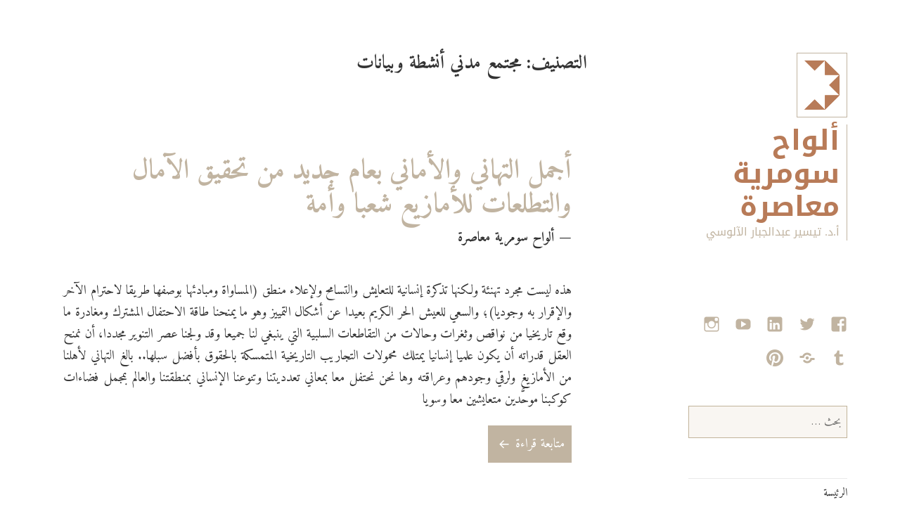

--- FILE ---
content_type: text/html; charset=UTF-8
request_url: https://www.somerian-slates.com/category/various/cultural-parliement-activities/
body_size: 20565
content:
<!DOCTYPE html>
<html dir="rtl" lang="ar" class="no-js">
	<head>
		<meta charset="UTF-8">
		<meta name="viewport" content="width=device-width">
		<link rel="profile" href="https://gmpg.org/xfn/11">
		<link rel="pingback" href="https://www.somerian-slates.com/xmlrpc.php">
		<!--[if lt IE 9]>
		<script src="https://usercontent.one/wp/www.somerian-slates.com/wp-content/themes/twentyfifteen/js/html5.js?media=1703940057"></script>
		<![endif]-->
		<script>
(function(html){html.className = html.className.replace(/\bno-js\b/,'js')})(document.documentElement);
//# sourceURL=twentyfifteen_javascript_detection
</script>
<title>مجتمع مدني أنشطة وبيانات &#8211; ألواح سومرية معاصرة</title>
<meta name='robots' content='max-image-preview:large' />
	<style>img:is([sizes="auto" i], [sizes^="auto," i]) { contain-intrinsic-size: 3000px 1500px }</style>
	<link rel='dns-prefetch' href='//stats.wp.com' />
<link rel='dns-prefetch' href='//fonts.googleapis.com' />
<link rel='dns-prefetch' href='//v0.wordpress.com' />
<link rel="alternate" type="application/rss+xml" title="ألواح سومرية معاصرة &laquo; الخلاصة" href="https://www.somerian-slates.com/feed/" />
<link rel="alternate" type="application/rss+xml" title="ألواح سومرية معاصرة &laquo; خلاصة التعليقات" href="https://www.somerian-slates.com/comments/feed/" />
<link rel="alternate" type="application/rss+xml" title="ألواح سومرية معاصرة &laquo; مجتمع مدني أنشطة وبيانات خلاصة التصنيف" href="https://www.somerian-slates.com/category/various/cultural-parliement-activities/feed/" />
<script>
window._wpemojiSettings = {"baseUrl":"https:\/\/s.w.org\/images\/core\/emoji\/16.0.1\/72x72\/","ext":".png","svgUrl":"https:\/\/s.w.org\/images\/core\/emoji\/16.0.1\/svg\/","svgExt":".svg","source":{"concatemoji":"https:\/\/www.somerian-slates.com\/wp-includes\/js\/wp-emoji-release.min.js?ver=ad3cab5647c081c0c3bba98bf8b975a8"}};
/*! This file is auto-generated */
!function(s,n){var o,i,e;function c(e){try{var t={supportTests:e,timestamp:(new Date).valueOf()};sessionStorage.setItem(o,JSON.stringify(t))}catch(e){}}function p(e,t,n){e.clearRect(0,0,e.canvas.width,e.canvas.height),e.fillText(t,0,0);var t=new Uint32Array(e.getImageData(0,0,e.canvas.width,e.canvas.height).data),a=(e.clearRect(0,0,e.canvas.width,e.canvas.height),e.fillText(n,0,0),new Uint32Array(e.getImageData(0,0,e.canvas.width,e.canvas.height).data));return t.every(function(e,t){return e===a[t]})}function u(e,t){e.clearRect(0,0,e.canvas.width,e.canvas.height),e.fillText(t,0,0);for(var n=e.getImageData(16,16,1,1),a=0;a<n.data.length;a++)if(0!==n.data[a])return!1;return!0}function f(e,t,n,a){switch(t){case"flag":return n(e,"\ud83c\udff3\ufe0f\u200d\u26a7\ufe0f","\ud83c\udff3\ufe0f\u200b\u26a7\ufe0f")?!1:!n(e,"\ud83c\udde8\ud83c\uddf6","\ud83c\udde8\u200b\ud83c\uddf6")&&!n(e,"\ud83c\udff4\udb40\udc67\udb40\udc62\udb40\udc65\udb40\udc6e\udb40\udc67\udb40\udc7f","\ud83c\udff4\u200b\udb40\udc67\u200b\udb40\udc62\u200b\udb40\udc65\u200b\udb40\udc6e\u200b\udb40\udc67\u200b\udb40\udc7f");case"emoji":return!a(e,"\ud83e\udedf")}return!1}function g(e,t,n,a){var r="undefined"!=typeof WorkerGlobalScope&&self instanceof WorkerGlobalScope?new OffscreenCanvas(300,150):s.createElement("canvas"),o=r.getContext("2d",{willReadFrequently:!0}),i=(o.textBaseline="top",o.font="600 32px Arial",{});return e.forEach(function(e){i[e]=t(o,e,n,a)}),i}function t(e){var t=s.createElement("script");t.src=e,t.defer=!0,s.head.appendChild(t)}"undefined"!=typeof Promise&&(o="wpEmojiSettingsSupports",i=["flag","emoji"],n.supports={everything:!0,everythingExceptFlag:!0},e=new Promise(function(e){s.addEventListener("DOMContentLoaded",e,{once:!0})}),new Promise(function(t){var n=function(){try{var e=JSON.parse(sessionStorage.getItem(o));if("object"==typeof e&&"number"==typeof e.timestamp&&(new Date).valueOf()<e.timestamp+604800&&"object"==typeof e.supportTests)return e.supportTests}catch(e){}return null}();if(!n){if("undefined"!=typeof Worker&&"undefined"!=typeof OffscreenCanvas&&"undefined"!=typeof URL&&URL.createObjectURL&&"undefined"!=typeof Blob)try{var e="postMessage("+g.toString()+"("+[JSON.stringify(i),f.toString(),p.toString(),u.toString()].join(",")+"));",a=new Blob([e],{type:"text/javascript"}),r=new Worker(URL.createObjectURL(a),{name:"wpTestEmojiSupports"});return void(r.onmessage=function(e){c(n=e.data),r.terminate(),t(n)})}catch(e){}c(n=g(i,f,p,u))}t(n)}).then(function(e){for(var t in e)n.supports[t]=e[t],n.supports.everything=n.supports.everything&&n.supports[t],"flag"!==t&&(n.supports.everythingExceptFlag=n.supports.everythingExceptFlag&&n.supports[t]);n.supports.everythingExceptFlag=n.supports.everythingExceptFlag&&!n.supports.flag,n.DOMReady=!1,n.readyCallback=function(){n.DOMReady=!0}}).then(function(){return e}).then(function(){var e;n.supports.everything||(n.readyCallback(),(e=n.source||{}).concatemoji?t(e.concatemoji):e.wpemoji&&e.twemoji&&(t(e.twemoji),t(e.wpemoji)))}))}((window,document),window._wpemojiSettings);
</script>
<link rel='stylesheet' id='twentyfifteen-jetpack-rtl-css' href='https://usercontent.one/wp/www.somerian-slates.com/wp-content/plugins/jetpack/modules/theme-tools/compat/twentyfifteen-rtl.css?ver=15.4&media=1703940057' media='all' />
<style id='wp-emoji-styles-inline-css'>

	img.wp-smiley, img.emoji {
		display: inline !important;
		border: none !important;
		box-shadow: none !important;
		height: 1em !important;
		width: 1em !important;
		margin: 0 0.07em !important;
		vertical-align: -0.1em !important;
		background: none !important;
		padding: 0 !important;
	}
</style>
<link rel='stylesheet' id='wp-block-library-rtl-css' href='https://www.somerian-slates.com/wp-includes/css/dist/block-library/style-rtl.min.css?ver=ad3cab5647c081c0c3bba98bf8b975a8' media='all' />
<style id='wp-block-library-theme-inline-css'>
.wp-block-audio :where(figcaption){color:#555;font-size:13px;text-align:center}.is-dark-theme .wp-block-audio :where(figcaption){color:#ffffffa6}.wp-block-audio{margin:0 0 1em}.wp-block-code{border:1px solid #ccc;border-radius:4px;font-family:Menlo,Consolas,monaco,monospace;padding:.8em 1em}.wp-block-embed :where(figcaption){color:#555;font-size:13px;text-align:center}.is-dark-theme .wp-block-embed :where(figcaption){color:#ffffffa6}.wp-block-embed{margin:0 0 1em}.blocks-gallery-caption{color:#555;font-size:13px;text-align:center}.is-dark-theme .blocks-gallery-caption{color:#ffffffa6}:root :where(.wp-block-image figcaption){color:#555;font-size:13px;text-align:center}.is-dark-theme :root :where(.wp-block-image figcaption){color:#ffffffa6}.wp-block-image{margin:0 0 1em}.wp-block-pullquote{border-bottom:4px solid;border-top:4px solid;color:currentColor;margin-bottom:1.75em}.wp-block-pullquote cite,.wp-block-pullquote footer,.wp-block-pullquote__citation{color:currentColor;font-size:.8125em;font-style:normal;text-transform:uppercase}.wp-block-quote{border-left:.25em solid;margin:0 0 1.75em;padding-left:1em}.wp-block-quote cite,.wp-block-quote footer{color:currentColor;font-size:.8125em;font-style:normal;position:relative}.wp-block-quote:where(.has-text-align-right){border-left:none;border-right:.25em solid;padding-left:0;padding-right:1em}.wp-block-quote:where(.has-text-align-center){border:none;padding-left:0}.wp-block-quote.is-large,.wp-block-quote.is-style-large,.wp-block-quote:where(.is-style-plain){border:none}.wp-block-search .wp-block-search__label{font-weight:700}.wp-block-search__button{border:1px solid #ccc;padding:.375em .625em}:where(.wp-block-group.has-background){padding:1.25em 2.375em}.wp-block-separator.has-css-opacity{opacity:.4}.wp-block-separator{border:none;border-bottom:2px solid;margin-left:auto;margin-right:auto}.wp-block-separator.has-alpha-channel-opacity{opacity:1}.wp-block-separator:not(.is-style-wide):not(.is-style-dots){width:100px}.wp-block-separator.has-background:not(.is-style-dots){border-bottom:none;height:1px}.wp-block-separator.has-background:not(.is-style-wide):not(.is-style-dots){height:2px}.wp-block-table{margin:0 0 1em}.wp-block-table td,.wp-block-table th{word-break:normal}.wp-block-table :where(figcaption){color:#555;font-size:13px;text-align:center}.is-dark-theme .wp-block-table :where(figcaption){color:#ffffffa6}.wp-block-video :where(figcaption){color:#555;font-size:13px;text-align:center}.is-dark-theme .wp-block-video :where(figcaption){color:#ffffffa6}.wp-block-video{margin:0 0 1em}:root :where(.wp-block-template-part.has-background){margin-bottom:0;margin-top:0;padding:1.25em 2.375em}
</style>
<style id='classic-theme-styles-inline-css'>
/*! This file is auto-generated */
.wp-block-button__link{color:#fff;background-color:#32373c;border-radius:9999px;box-shadow:none;text-decoration:none;padding:calc(.667em + 2px) calc(1.333em + 2px);font-size:1.125em}.wp-block-file__button{background:#32373c;color:#fff;text-decoration:none}
</style>
<link rel='stylesheet' id='mediaelement-css' href='https://www.somerian-slates.com/wp-includes/js/mediaelement/mediaelementplayer-legacy.min.css?ver=4.2.17' media='all' />
<link rel='stylesheet' id='wp-mediaelement-css' href='https://www.somerian-slates.com/wp-includes/js/mediaelement/wp-mediaelement.min.css?ver=ad3cab5647c081c0c3bba98bf8b975a8' media='all' />
<style id='jetpack-sharing-buttons-style-inline-css'>
.jetpack-sharing-buttons__services-list{display:flex;flex-direction:row;flex-wrap:wrap;gap:0;list-style-type:none;margin:5px;padding:0}.jetpack-sharing-buttons__services-list.has-small-icon-size{font-size:12px}.jetpack-sharing-buttons__services-list.has-normal-icon-size{font-size:16px}.jetpack-sharing-buttons__services-list.has-large-icon-size{font-size:24px}.jetpack-sharing-buttons__services-list.has-huge-icon-size{font-size:36px}@media print{.jetpack-sharing-buttons__services-list{display:none!important}}.editor-styles-wrapper .wp-block-jetpack-sharing-buttons{gap:0;padding-inline-start:0}ul.jetpack-sharing-buttons__services-list.has-background{padding:1.25em 2.375em}
</style>
<style id='global-styles-inline-css'>
:root{--wp--preset--aspect-ratio--square: 1;--wp--preset--aspect-ratio--4-3: 4/3;--wp--preset--aspect-ratio--3-4: 3/4;--wp--preset--aspect-ratio--3-2: 3/2;--wp--preset--aspect-ratio--2-3: 2/3;--wp--preset--aspect-ratio--16-9: 16/9;--wp--preset--aspect-ratio--9-16: 9/16;--wp--preset--color--black: #000000;--wp--preset--color--cyan-bluish-gray: #abb8c3;--wp--preset--color--white: #fff;--wp--preset--color--pale-pink: #f78da7;--wp--preset--color--vivid-red: #cf2e2e;--wp--preset--color--luminous-vivid-orange: #ff6900;--wp--preset--color--luminous-vivid-amber: #fcb900;--wp--preset--color--light-green-cyan: #7bdcb5;--wp--preset--color--vivid-green-cyan: #00d084;--wp--preset--color--pale-cyan-blue: #8ed1fc;--wp--preset--color--vivid-cyan-blue: #0693e3;--wp--preset--color--vivid-purple: #9b51e0;--wp--preset--color--dark-gray: #111;--wp--preset--color--light-gray: #f1f1f1;--wp--preset--color--yellow: #f4ca16;--wp--preset--color--dark-brown: #352712;--wp--preset--color--medium-pink: #e53b51;--wp--preset--color--light-pink: #ffe5d1;--wp--preset--color--dark-purple: #2e2256;--wp--preset--color--purple: #674970;--wp--preset--color--blue-gray: #22313f;--wp--preset--color--bright-blue: #55c3dc;--wp--preset--color--light-blue: #e9f2f9;--wp--preset--gradient--vivid-cyan-blue-to-vivid-purple: linear-gradient(135deg,rgba(6,147,227,1) 0%,rgb(155,81,224) 100%);--wp--preset--gradient--light-green-cyan-to-vivid-green-cyan: linear-gradient(135deg,rgb(122,220,180) 0%,rgb(0,208,130) 100%);--wp--preset--gradient--luminous-vivid-amber-to-luminous-vivid-orange: linear-gradient(135deg,rgba(252,185,0,1) 0%,rgba(255,105,0,1) 100%);--wp--preset--gradient--luminous-vivid-orange-to-vivid-red: linear-gradient(135deg,rgba(255,105,0,1) 0%,rgb(207,46,46) 100%);--wp--preset--gradient--very-light-gray-to-cyan-bluish-gray: linear-gradient(135deg,rgb(238,238,238) 0%,rgb(169,184,195) 100%);--wp--preset--gradient--cool-to-warm-spectrum: linear-gradient(135deg,rgb(74,234,220) 0%,rgb(151,120,209) 20%,rgb(207,42,186) 40%,rgb(238,44,130) 60%,rgb(251,105,98) 80%,rgb(254,248,76) 100%);--wp--preset--gradient--blush-light-purple: linear-gradient(135deg,rgb(255,206,236) 0%,rgb(152,150,240) 100%);--wp--preset--gradient--blush-bordeaux: linear-gradient(135deg,rgb(254,205,165) 0%,rgb(254,45,45) 50%,rgb(107,0,62) 100%);--wp--preset--gradient--luminous-dusk: linear-gradient(135deg,rgb(255,203,112) 0%,rgb(199,81,192) 50%,rgb(65,88,208) 100%);--wp--preset--gradient--pale-ocean: linear-gradient(135deg,rgb(255,245,203) 0%,rgb(182,227,212) 50%,rgb(51,167,181) 100%);--wp--preset--gradient--electric-grass: linear-gradient(135deg,rgb(202,248,128) 0%,rgb(113,206,126) 100%);--wp--preset--gradient--midnight: linear-gradient(135deg,rgb(2,3,129) 0%,rgb(40,116,252) 100%);--wp--preset--gradient--dark-gray-gradient-gradient: linear-gradient(90deg, rgba(17,17,17,1) 0%, rgba(42,42,42,1) 100%);--wp--preset--gradient--light-gray-gradient: linear-gradient(90deg, rgba(241,241,241,1) 0%, rgba(215,215,215,1) 100%);--wp--preset--gradient--white-gradient: linear-gradient(90deg, rgba(255,255,255,1) 0%, rgba(230,230,230,1) 100%);--wp--preset--gradient--yellow-gradient: linear-gradient(90deg, rgba(244,202,22,1) 0%, rgba(205,168,10,1) 100%);--wp--preset--gradient--dark-brown-gradient: linear-gradient(90deg, rgba(53,39,18,1) 0%, rgba(91,67,31,1) 100%);--wp--preset--gradient--medium-pink-gradient: linear-gradient(90deg, rgba(229,59,81,1) 0%, rgba(209,28,51,1) 100%);--wp--preset--gradient--light-pink-gradient: linear-gradient(90deg, rgba(255,229,209,1) 0%, rgba(255,200,158,1) 100%);--wp--preset--gradient--dark-purple-gradient: linear-gradient(90deg, rgba(46,34,86,1) 0%, rgba(66,48,123,1) 100%);--wp--preset--gradient--purple-gradient: linear-gradient(90deg, rgba(103,73,112,1) 0%, rgba(131,93,143,1) 100%);--wp--preset--gradient--blue-gray-gradient: linear-gradient(90deg, rgba(34,49,63,1) 0%, rgba(52,75,96,1) 100%);--wp--preset--gradient--bright-blue-gradient: linear-gradient(90deg, rgba(85,195,220,1) 0%, rgba(43,180,211,1) 100%);--wp--preset--gradient--light-blue-gradient: linear-gradient(90deg, rgba(233,242,249,1) 0%, rgba(193,218,238,1) 100%);--wp--preset--font-size--small: 13px;--wp--preset--font-size--medium: 20px;--wp--preset--font-size--large: 36px;--wp--preset--font-size--x-large: 42px;--wp--preset--spacing--20: 0.44rem;--wp--preset--spacing--30: 0.67rem;--wp--preset--spacing--40: 1rem;--wp--preset--spacing--50: 1.5rem;--wp--preset--spacing--60: 2.25rem;--wp--preset--spacing--70: 3.38rem;--wp--preset--spacing--80: 5.06rem;--wp--preset--shadow--natural: 6px 6px 9px rgba(0, 0, 0, 0.2);--wp--preset--shadow--deep: 12px 12px 50px rgba(0, 0, 0, 0.4);--wp--preset--shadow--sharp: 6px 6px 0px rgba(0, 0, 0, 0.2);--wp--preset--shadow--outlined: 6px 6px 0px -3px rgba(255, 255, 255, 1), 6px 6px rgba(0, 0, 0, 1);--wp--preset--shadow--crisp: 6px 6px 0px rgba(0, 0, 0, 1);}:where(.is-layout-flex){gap: 0.5em;}:where(.is-layout-grid){gap: 0.5em;}body .is-layout-flex{display: flex;}.is-layout-flex{flex-wrap: wrap;align-items: center;}.is-layout-flex > :is(*, div){margin: 0;}body .is-layout-grid{display: grid;}.is-layout-grid > :is(*, div){margin: 0;}:where(.wp-block-columns.is-layout-flex){gap: 2em;}:where(.wp-block-columns.is-layout-grid){gap: 2em;}:where(.wp-block-post-template.is-layout-flex){gap: 1.25em;}:where(.wp-block-post-template.is-layout-grid){gap: 1.25em;}.has-black-color{color: var(--wp--preset--color--black) !important;}.has-cyan-bluish-gray-color{color: var(--wp--preset--color--cyan-bluish-gray) !important;}.has-white-color{color: var(--wp--preset--color--white) !important;}.has-pale-pink-color{color: var(--wp--preset--color--pale-pink) !important;}.has-vivid-red-color{color: var(--wp--preset--color--vivid-red) !important;}.has-luminous-vivid-orange-color{color: var(--wp--preset--color--luminous-vivid-orange) !important;}.has-luminous-vivid-amber-color{color: var(--wp--preset--color--luminous-vivid-amber) !important;}.has-light-green-cyan-color{color: var(--wp--preset--color--light-green-cyan) !important;}.has-vivid-green-cyan-color{color: var(--wp--preset--color--vivid-green-cyan) !important;}.has-pale-cyan-blue-color{color: var(--wp--preset--color--pale-cyan-blue) !important;}.has-vivid-cyan-blue-color{color: var(--wp--preset--color--vivid-cyan-blue) !important;}.has-vivid-purple-color{color: var(--wp--preset--color--vivid-purple) !important;}.has-black-background-color{background-color: var(--wp--preset--color--black) !important;}.has-cyan-bluish-gray-background-color{background-color: var(--wp--preset--color--cyan-bluish-gray) !important;}.has-white-background-color{background-color: var(--wp--preset--color--white) !important;}.has-pale-pink-background-color{background-color: var(--wp--preset--color--pale-pink) !important;}.has-vivid-red-background-color{background-color: var(--wp--preset--color--vivid-red) !important;}.has-luminous-vivid-orange-background-color{background-color: var(--wp--preset--color--luminous-vivid-orange) !important;}.has-luminous-vivid-amber-background-color{background-color: var(--wp--preset--color--luminous-vivid-amber) !important;}.has-light-green-cyan-background-color{background-color: var(--wp--preset--color--light-green-cyan) !important;}.has-vivid-green-cyan-background-color{background-color: var(--wp--preset--color--vivid-green-cyan) !important;}.has-pale-cyan-blue-background-color{background-color: var(--wp--preset--color--pale-cyan-blue) !important;}.has-vivid-cyan-blue-background-color{background-color: var(--wp--preset--color--vivid-cyan-blue) !important;}.has-vivid-purple-background-color{background-color: var(--wp--preset--color--vivid-purple) !important;}.has-black-border-color{border-color: var(--wp--preset--color--black) !important;}.has-cyan-bluish-gray-border-color{border-color: var(--wp--preset--color--cyan-bluish-gray) !important;}.has-white-border-color{border-color: var(--wp--preset--color--white) !important;}.has-pale-pink-border-color{border-color: var(--wp--preset--color--pale-pink) !important;}.has-vivid-red-border-color{border-color: var(--wp--preset--color--vivid-red) !important;}.has-luminous-vivid-orange-border-color{border-color: var(--wp--preset--color--luminous-vivid-orange) !important;}.has-luminous-vivid-amber-border-color{border-color: var(--wp--preset--color--luminous-vivid-amber) !important;}.has-light-green-cyan-border-color{border-color: var(--wp--preset--color--light-green-cyan) !important;}.has-vivid-green-cyan-border-color{border-color: var(--wp--preset--color--vivid-green-cyan) !important;}.has-pale-cyan-blue-border-color{border-color: var(--wp--preset--color--pale-cyan-blue) !important;}.has-vivid-cyan-blue-border-color{border-color: var(--wp--preset--color--vivid-cyan-blue) !important;}.has-vivid-purple-border-color{border-color: var(--wp--preset--color--vivid-purple) !important;}.has-vivid-cyan-blue-to-vivid-purple-gradient-background{background: var(--wp--preset--gradient--vivid-cyan-blue-to-vivid-purple) !important;}.has-light-green-cyan-to-vivid-green-cyan-gradient-background{background: var(--wp--preset--gradient--light-green-cyan-to-vivid-green-cyan) !important;}.has-luminous-vivid-amber-to-luminous-vivid-orange-gradient-background{background: var(--wp--preset--gradient--luminous-vivid-amber-to-luminous-vivid-orange) !important;}.has-luminous-vivid-orange-to-vivid-red-gradient-background{background: var(--wp--preset--gradient--luminous-vivid-orange-to-vivid-red) !important;}.has-very-light-gray-to-cyan-bluish-gray-gradient-background{background: var(--wp--preset--gradient--very-light-gray-to-cyan-bluish-gray) !important;}.has-cool-to-warm-spectrum-gradient-background{background: var(--wp--preset--gradient--cool-to-warm-spectrum) !important;}.has-blush-light-purple-gradient-background{background: var(--wp--preset--gradient--blush-light-purple) !important;}.has-blush-bordeaux-gradient-background{background: var(--wp--preset--gradient--blush-bordeaux) !important;}.has-luminous-dusk-gradient-background{background: var(--wp--preset--gradient--luminous-dusk) !important;}.has-pale-ocean-gradient-background{background: var(--wp--preset--gradient--pale-ocean) !important;}.has-electric-grass-gradient-background{background: var(--wp--preset--gradient--electric-grass) !important;}.has-midnight-gradient-background{background: var(--wp--preset--gradient--midnight) !important;}.has-small-font-size{font-size: var(--wp--preset--font-size--small) !important;}.has-medium-font-size{font-size: var(--wp--preset--font-size--medium) !important;}.has-large-font-size{font-size: var(--wp--preset--font-size--large) !important;}.has-x-large-font-size{font-size: var(--wp--preset--font-size--x-large) !important;}
:where(.wp-block-post-template.is-layout-flex){gap: 1.25em;}:where(.wp-block-post-template.is-layout-grid){gap: 1.25em;}
:where(.wp-block-columns.is-layout-flex){gap: 2em;}:where(.wp-block-columns.is-layout-grid){gap: 2em;}
:root :where(.wp-block-pullquote){font-size: 1.5em;line-height: 1.6;}
</style>
<link rel='stylesheet' id='parent-style-css' href='https://usercontent.one/wp/www.somerian-slates.com/wp-content/themes/twentyfifteen/style.css?media=1703940057?ver=ad3cab5647c081c0c3bba98bf8b975a8' media='all' />
<link rel='stylesheet' id='child-style-css' href='https://usercontent.one/wp/www.somerian-slates.com/wp-content/themes/twentyfifteen-child/style.css?media=1703940057?ver=ad3cab5647c081c0c3bba98bf8b975a8' media='all' />
<link rel='stylesheet' id='droid-arabic-kufi-css' href='//fonts.googleapis.com/earlyaccess/droidarabickufi.css?ver=ad3cab5647c081c0c3bba98bf8b975a8' media='all' />
<link rel='stylesheet' id='droid-arabic-amiri-css' href='//fonts.googleapis.com/css?family=Amiri%3A400italic%2C700italic%2C400%2C700&#038;subset=latin%2Carabic&#038;ver=6.8.3' media='all' />
<link rel='stylesheet' id='twentyfifteen-fonts-css' href='https://usercontent.one/wp/www.somerian-slates.com/wp-content/themes/twentyfifteen/assets/fonts/noto-sans-plus-noto-serif.css?media=1703940057?ver=20230328' media='all' />
<link rel='stylesheet' id='genericons-css' href='https://usercontent.one/wp/www.somerian-slates.com/wp-content/plugins/jetpack/_inc/genericons/genericons/genericons.css?ver=3.1&media=1703940057' media='all' />
<link rel='stylesheet' id='twentyfifteen-style-css' href='https://usercontent.one/wp/www.somerian-slates.com/wp-content/themes/twentyfifteen-child/style.css?media=1703940057?ver=20251202' media='all' />
<link rel='stylesheet' id='twentyfifteen-block-style-css' href='https://usercontent.one/wp/www.somerian-slates.com/wp-content/themes/twentyfifteen/css/blocks.css?media=1703940057?ver=20240715' media='all' />
<script src="https://www.somerian-slates.com/wp-includes/js/jquery/jquery.min.js?ver=3.7.1" id="jquery-core-js"></script>
<script src="https://www.somerian-slates.com/wp-includes/js/jquery/jquery-migrate.min.js?ver=3.4.1" id="jquery-migrate-js"></script>
<script id="twentyfifteen-script-js-extra">
var screenReaderText = {"expand":"<span class=\"screen-reader-text\">\u062a\u0648\u0633\u064a\u0639 \u0627\u0644\u0642\u0627\u0626\u0645\u0629 \u0627\u0644\u0641\u0631\u0639\u064a\u0629<\/span>","collapse":"<span class=\"screen-reader-text\">\u0637\u064a \u0627\u0644\u0642\u0627\u0626\u0645\u0629 \u0627\u0644\u0641\u0631\u0639\u064a\u0629<\/span>"};
</script>
<script src="https://usercontent.one/wp/www.somerian-slates.com/wp-content/themes/twentyfifteen/js/functions.js?media=1703940057?ver=20250729" id="twentyfifteen-script-js" defer data-wp-strategy="defer"></script>
<link rel="https://api.w.org/" href="https://www.somerian-slates.com/wp-json/" /><link rel="alternate" title="JSON" type="application/json" href="https://www.somerian-slates.com/wp-json/wp/v2/categories/19" /><link rel="EditURI" type="application/rsd+xml" title="RSD" href="https://www.somerian-slates.com/xmlrpc.php?rsd" />
<link rel="stylesheet" href="https://usercontent.one/wp/www.somerian-slates.com/wp-content/themes/twentyfifteen-child/rtl.css?media=1703940057" media="screen" /><style>[class*=" icon-oc-"],[class^=icon-oc-]{speak:none;font-style:normal;font-weight:400;font-variant:normal;text-transform:none;line-height:1;-webkit-font-smoothing:antialiased;-moz-osx-font-smoothing:grayscale}.icon-oc-one-com-white-32px-fill:before{content:"901"}.icon-oc-one-com:before{content:"900"}#one-com-icon,.toplevel_page_onecom-wp .wp-menu-image{speak:none;display:flex;align-items:center;justify-content:center;text-transform:none;line-height:1;-webkit-font-smoothing:antialiased;-moz-osx-font-smoothing:grayscale}.onecom-wp-admin-bar-item>a,.toplevel_page_onecom-wp>.wp-menu-name{font-size:16px;font-weight:400;line-height:1}.toplevel_page_onecom-wp>.wp-menu-name img{width:69px;height:9px;}.wp-submenu-wrap.wp-submenu>.wp-submenu-head>img{width:88px;height:auto}.onecom-wp-admin-bar-item>a img{height:7px!important}.onecom-wp-admin-bar-item>a img,.toplevel_page_onecom-wp>.wp-menu-name img{opacity:.8}.onecom-wp-admin-bar-item.hover>a img,.toplevel_page_onecom-wp.wp-has-current-submenu>.wp-menu-name img,li.opensub>a.toplevel_page_onecom-wp>.wp-menu-name img{opacity:1}#one-com-icon:before,.onecom-wp-admin-bar-item>a:before,.toplevel_page_onecom-wp>.wp-menu-image:before{content:'';position:static!important;background-color:rgba(240,245,250,.4);border-radius:102px;width:18px;height:18px;padding:0!important}.onecom-wp-admin-bar-item>a:before{width:14px;height:14px}.onecom-wp-admin-bar-item.hover>a:before,.toplevel_page_onecom-wp.opensub>a>.wp-menu-image:before,.toplevel_page_onecom-wp.wp-has-current-submenu>.wp-menu-image:before{background-color:#76b82a}.onecom-wp-admin-bar-item>a{display:inline-flex!important;align-items:center;justify-content:center}#one-com-logo-wrapper{font-size:4em}#one-com-icon{vertical-align:middle}.imagify-welcome{display:none !important;}</style>	<style>img#wpstats{display:none}</style>
		<style id="custom-background-css">
body.custom-background { background-color: #ffffff; }
</style>
	
<!-- Jetpack Open Graph Tags -->
<meta property="og:type" content="website" />
<meta property="og:title" content="مجتمع مدني أنشطة وبيانات &#8211; ألواح سومرية معاصرة" />
<meta property="og:url" content="https://www.somerian-slates.com/category/various/cultural-parliement-activities/" />
<meta property="og:site_name" content="ألواح سومرية معاصرة" />
<meta property="og:image" content="https://s0.wp.com/i/blank.jpg" />
<meta property="og:image:width" content="200" />
<meta property="og:image:height" content="200" />
<meta property="og:image:alt" content="" />
<meta property="og:locale" content="ar_AR" />
<meta name="twitter:site" content="@alsomeryalyom" />

<!-- End Jetpack Open Graph Tags -->
	</head>

	<body data-rsssl=1 class="rtl archive category category-cultural-parliement-activities category-19 custom-background wp-embed-responsive wp-theme-twentyfifteen wp-child-theme-twentyfifteen-child">
		<div id="page" class="hfeed site">
			<a class="skip-link screen-reader-text" href="#content">Skip to content</a>

			<div id="sidebar" class="sidebar">
				<header id="masthead" class="site-header" role="banner">
					<div class="site-branding">
						<img class="site-logo" src="https://usercontent.one/wp/www.somerian-slates.com/wp-content/themes/twentyfifteen-child/img/mss_logo_small.png?media=1703940057" alt="Modern Somerian Slates logo">
													<p class="site-title"><a href="https://www.somerian-slates.com/" rel="home">ألواح سومرية معاصرة</a></p>
													<p class="site-description">أ.د. تيسير عبدالجبار الآلوسي</p>
												<button class="secondary-toggle">Menu and widgets</button>
					</div><!-- .site-branding -->
				</header><!-- .site-header -->

					<div id="secondary" class="secondary">

					<nav id="social-navigation" class="social-navigation" role="navigation">
				<div class="menu-social-menu-container"><ul id="menu-social-menu" class="menu"><li id="menu-item-8" class="menu-item menu-item-type-custom menu-item-object-custom menu-item-8"><a href="https://www.facebook.com/alalousiarchive"><span class="screen-reader-text">Facebook</span></a></li>
<li id="menu-item-9" class="menu-item menu-item-type-custom menu-item-object-custom menu-item-9"><a href="https://twitter.com/alsomeryalyom"><span class="screen-reader-text">Twitter</span></a></li>
<li id="menu-item-10" class="menu-item menu-item-type-custom menu-item-object-custom menu-item-10"><a href="http://www.linkedin.com/in/tayseer-al-alousi-5a822239"><span class="screen-reader-text">Linkedin</span></a></li>
<li id="menu-item-11" class="menu-item menu-item-type-custom menu-item-object-custom menu-item-11"><a href="https://www.youtube.com/channel/UCEmmNlFEbzlopfhdsbdJBdg"><span class="screen-reader-text">Youtube</span></a></li>
<li id="menu-item-12" class="menu-item menu-item-type-custom menu-item-object-custom menu-item-12"><a href="https://instagram.com/tayseeralalousi/"><span class="screen-reader-text">Instagram</span></a></li>
<li id="menu-item-9955" class="menu-item menu-item-type-custom menu-item-object-custom menu-item-9955"><a href="http://modernsomerianslates.tumblr.com/"><span class="screen-reader-text">Tumblr</span></a></li>
<li id="menu-item-9956" class="menu-item menu-item-type-custom menu-item-object-custom menu-item-9956"><a href="https://t.me/modernsomerianslates"><span class="screen-reader-text">Telegram</span></a></li>
<li id="menu-item-9957" class="menu-item menu-item-type-custom menu-item-object-custom menu-item-9957"><a href="https://nl.pinterest.com/tayseer54/"><span class="screen-reader-text">Pinterest</span></a></li>
</ul></div>			</nav><!-- .social-navigation -->
		
					<div class="widget-area" role="complementary">
				<aside id="search-4" class="widget widget_search"><form role="search" method="get" class="search-form" action="https://www.somerian-slates.com/">
				<label>
					<span class="screen-reader-text">البحث عن:</span>
					<input type="search" class="search-field" placeholder="بحث &hellip;" value="" name="s" />
				</label>
				<input type="submit" class="search-submit screen-reader-text" value="بحث" />
			</form></aside>			</div>
		
					<nav id="site-navigation" class="main-navigation" role="navigation">
				<div class="menu-main-menu-container"><ul id="menu-main-menu" class="nav-menu"><li id="menu-item-13" class="menu-item menu-item-type-custom menu-item-object-custom menu-item-home menu-item-13"><a href="https://www.somerian-slates.com">الرئيسة</a></li>
<li id="menu-item-18" class="menu-item menu-item-type-taxonomy menu-item-object-category menu-item-has-children menu-item-18"><a href="https://www.somerian-slates.com/category/studies/">دراسات</a>
<ul class="sub-menu">
	<li id="menu-item-21" class="menu-item menu-item-type-taxonomy menu-item-object-category menu-item-21"><a href="https://www.somerian-slates.com/category/studies/cultural-studies/">دراسات ثقافية</a></li>
	<li id="menu-item-24" class="menu-item menu-item-type-taxonomy menu-item-object-category menu-item-24"><a href="https://www.somerian-slates.com/category/studies/academic-studies/">دراسات و بحوث اكاديمية</a></li>
	<li id="menu-item-19" class="menu-item menu-item-type-taxonomy menu-item-object-category menu-item-19"><a href="https://www.somerian-slates.com/category/studies/democratic-studies/">دراسات الديمقراطية</a></li>
	<li id="menu-item-20" class="menu-item menu-item-type-taxonomy menu-item-object-category menu-item-20"><a href="https://www.somerian-slates.com/category/studies/federalism-studies/">دراسات الفديرالية وشؤون المجموعات القومية والدينية</a></li>
	<li id="menu-item-23" class="menu-item menu-item-type-taxonomy menu-item-object-category menu-item-23"><a href="https://www.somerian-slates.com/category/studies/human-rights-studies/">دراسات في حقوق الإنسان</a></li>
	<li id="menu-item-22" class="menu-item menu-item-type-taxonomy menu-item-object-category menu-item-22"><a href="https://www.somerian-slates.com/category/studies/political-studies/">دراسات سياسية</a></li>
	<li id="menu-item-9700" class="menu-item menu-item-type-taxonomy menu-item-object-category menu-item-9700"><a href="https://www.somerian-slates.com/category/studies/english-translated-articles/">English &amp; Translated articles</a></li>
</ul>
</li>
<li id="menu-item-37" class="menu-item menu-item-type-taxonomy menu-item-object-category menu-item-has-children menu-item-37"><a href="https://www.somerian-slates.com/category/education/">التعليم</a>
<ul class="sub-menu">
	<li id="menu-item-38" class="menu-item menu-item-type-taxonomy menu-item-object-category menu-item-38"><a href="https://www.somerian-slates.com/category/education/public-education/">التربية و التعليم</a></li>
	<li id="menu-item-39" class="menu-item menu-item-type-taxonomy menu-item-object-category menu-item-39"><a href="https://www.somerian-slates.com/category/education/higher-education/">التعليم العالي</a></li>
	<li id="menu-item-6994" class="menu-item menu-item-type-taxonomy menu-item-object-category menu-item-6994"><a href="https://www.somerian-slates.com/category/education/auh-magazine/">مجلة ابن رشد</a></li>
</ul>
</li>
<li id="menu-item-36" class="menu-item menu-item-type-taxonomy menu-item-object-category menu-item-36"><a href="https://www.somerian-slates.com/category/theatre/">مسرح</a></li>
<li id="menu-item-16436" class="menu-item menu-item-type-taxonomy menu-item-object-category menu-item-16436"><a href="https://www.somerian-slates.com/category/%d8%a7%d9%84%d8%b4%d8%a8%d9%83%d8%a9-%d8%a7%d9%84%d8%b9%d8%b1%d8%a8%d9%8a%d8%a9-%d9%84%d9%84%d8%a5%d8%a8%d8%af%d8%a7%d8%b9-%d9%88%d8%a7%d9%84%d8%a7%d8%a8%d8%aa%d9%83%d8%a7%d8%b1/">الشبكة العربية للإبداع والابتكار</a></li>
<li id="menu-item-9701" class="menu-item menu-item-type-taxonomy menu-item-object-category menu-item-has-children menu-item-9701"><a href="https://www.somerian-slates.com/category/studies/%d9%86%d9%88%d8%a7%d9%81%d8%b0-%d9%88%d8%a5%d8%b7%d9%84%d8%a7%d9%84%d8%a7%d8%aa-%d8%aa%d9%86%d9%88%d9%8a%d8%b1%d9%8a%d8%a9/">نوافذ وإطلالات تنويرية</a>
<ul class="sub-menu">
	<li id="menu-item-9706" class="menu-item menu-item-type-taxonomy menu-item-object-category menu-item-9706"><a href="https://www.somerian-slates.com/category/studies/%d9%86%d9%88%d8%a7%d9%81%d8%b0-%d9%88%d8%a5%d8%b7%d9%84%d8%a7%d9%84%d8%a7%d8%aa-%d8%aa%d9%86%d9%88%d9%8a%d8%b1%d9%8a%d8%a9/%d9%85%d9%86%d8%b7%d9%82-%d8%a7%d9%84%d8%b9%d9%82%d9%84-%d8%a7%d9%84%d8%b9%d9%84%d9%85%d9%8a-%d9%88%d9%85%d9%86%d9%87%d8%ac%d9%87/">منطق  العقل العلمي ومنهجه</a></li>
	<li id="menu-item-9704" class="menu-item menu-item-type-taxonomy menu-item-object-category menu-item-9704"><a href="https://www.somerian-slates.com/category/studies/%d9%86%d9%88%d8%a7%d9%81%d8%b0-%d9%88%d8%a5%d8%b7%d9%84%d8%a7%d9%84%d8%a7%d8%aa-%d8%aa%d9%86%d9%88%d9%8a%d8%b1%d9%8a%d8%a9/%d8%a7%d9%84%d9%85%d8%b3%d8%b1%d8%ad-%d9%88%d8%a7%d9%84%d8%ad%d9%8a%d8%a7%d8%a9/">المسرح والحياة</a></li>
	<li id="menu-item-9702" class="menu-item menu-item-type-taxonomy menu-item-object-category menu-item-9702"><a href="https://www.somerian-slates.com/category/studies/%d9%86%d9%88%d8%a7%d9%81%d8%b0-%d9%88%d8%a5%d8%b7%d9%84%d8%a7%d9%84%d8%a7%d8%aa-%d8%aa%d9%86%d9%88%d9%8a%d8%b1%d9%8a%d8%a9/%d8%a7%d9%84%d8%aa%d8%b9%d9%84%d9%8a%d9%85-%d9%88%d8%a2%d9%81%d8%a7%d9%82-%d9%85%d8%aa%d8%ba%d9%8a%d8%b1%d8%a7%d8%aa%d9%87/">التعليم وآفاق متغيراته</a></li>
	<li id="menu-item-9703" class="menu-item menu-item-type-taxonomy menu-item-object-category menu-item-9703"><a href="https://www.somerian-slates.com/category/studies/%d9%86%d9%88%d8%a7%d9%81%d8%b0-%d9%88%d8%a5%d8%b7%d9%84%d8%a7%d9%84%d8%a7%d8%aa-%d8%aa%d9%86%d9%88%d9%8a%d8%b1%d9%8a%d8%a9/%d8%a7%d9%84%d8%aa%d9%86%d9%88%d9%8a%d8%b1-%d8%a8%d9%8a%d9%86-%d8%ac%d9%85%d8%a7%d9%84%d9%8a%d8%a7%d8%aa-%d8%a7%d9%84%d8%a3%d8%af%d8%a8-%d9%88%d9%85%d8%b6%d8%a7%d9%85%d9%8a%d9%86%d9%87/">التنوير بين جماليات الأدب ومضامينه</a></li>
	<li id="menu-item-9705" class="menu-item menu-item-type-taxonomy menu-item-object-category menu-item-9705"><a href="https://www.somerian-slates.com/category/studies/%d9%86%d9%88%d8%a7%d9%81%d8%b0-%d9%88%d8%a5%d8%b7%d9%84%d8%a7%d9%84%d8%a7%d8%aa-%d8%aa%d9%86%d9%88%d9%8a%d8%b1%d9%8a%d8%a9/%d9%81%d8%b6%d8%a7%d8%a1%d8%a7%d8%aa-%d8%a7%d9%84%d8%aa%d9%86%d9%88%d9%8a%d8%b1-%d9%8a%d9%82%d8%a7%d8%b1%d8%b9-%d8%a7%d9%84%d8%b8%d9%84%d8%a7%d9%85/">فضاءات التنوير يقارع الظلام</a></li>
</ul>
</li>
<li id="menu-item-16456" class="menu-item menu-item-type-taxonomy menu-item-object-category menu-item-has-children menu-item-16456"><a href="https://www.somerian-slates.com/category/issues/">قضايا ومحاور</a>
<ul class="sub-menu">
	<li id="menu-item-33" class="menu-item menu-item-type-taxonomy menu-item-object-category menu-item-33"><a href="https://www.somerian-slates.com/category/aniti-terrorism/">ضد العنف والإرهاب</a></li>
	<li id="menu-item-122" class="menu-item menu-item-type-taxonomy menu-item-object-category menu-item-122"><a href="https://www.somerian-slates.com/category/anti-corruption/">ضد الفساد</a></li>
	<li id="menu-item-123" class="menu-item menu-item-type-taxonomy menu-item-object-category menu-item-123"><a href="https://www.somerian-slates.com/category/anti-sectarianism/">ضد الطائفية</a></li>
	<li id="menu-item-35" class="menu-item menu-item-type-taxonomy menu-item-object-category menu-item-35"><a href="https://www.somerian-slates.com/category/women-issues/">قضايا المرأة</a></li>
</ul>
</li>
<li id="menu-item-15" class="menu-item menu-item-type-taxonomy menu-item-object-category menu-item-has-children menu-item-15"><a href="https://www.somerian-slates.com/category/arts/">الفنون</a>
<ul class="sub-menu">
	<li id="menu-item-16" class="menu-item menu-item-type-taxonomy menu-item-object-category menu-item-16"><a href="https://www.somerian-slates.com/category/arts/visual-arts/">الفنون التشكيلية</a></li>
	<li id="menu-item-17" class="menu-item menu-item-type-taxonomy menu-item-object-category menu-item-17"><a href="https://www.somerian-slates.com/category/arts/music-arts/">الفنون الغناسيقية</a></li>
</ul>
</li>
<li id="menu-item-25" class="menu-item menu-item-type-taxonomy menu-item-object-category current-category-ancestor current-menu-ancestor current-menu-parent current-category-parent menu-item-has-children menu-item-25"><a href="https://www.somerian-slates.com/category/various/">صفحات منوعة</a>
<ul class="sub-menu">
	<li id="menu-item-32" class="menu-item menu-item-type-taxonomy menu-item-object-category menu-item-32"><a href="https://www.somerian-slates.com/category/various/important-documents/">وثائق مهمة</a></li>
	<li id="menu-item-27" class="menu-item menu-item-type-taxonomy menu-item-object-category current-menu-item menu-item-27"><a href="https://www.somerian-slates.com/category/various/cultural-parliement-activities/" aria-current="page">مجتمع مدني أنشطة وبيانات</a></li>
	<li id="menu-item-28" class="menu-item menu-item-type-taxonomy menu-item-object-category menu-item-28"><a href="https://www.somerian-slates.com/category/various/reactions/">تفاعلات و اصداء</a></li>
	<li id="menu-item-14380" class="menu-item menu-item-type-taxonomy menu-item-object-category menu-item-has-children menu-item-14380"><a href="https://www.somerian-slates.com/category/various/%d8%ad%d9%85%d9%84%d8%a7%d8%aa/">حملات</a>
	<ul class="sub-menu">
		<li id="menu-item-14381" class="menu-item menu-item-type-taxonomy menu-item-object-category menu-item-14381"><a href="https://www.somerian-slates.com/category/various/%d8%ad%d9%85%d9%84%d8%a7%d8%aa/%d8%ad%d9%85%d9%84%d8%a7%d8%aa-%d8%aa%d9%86%d9%88%d9%8a%d8%b1%d9%8a%d8%a9/">حملات تنويرية</a></li>
		<li id="menu-item-14382" class="menu-item menu-item-type-taxonomy menu-item-object-category menu-item-14382"><a href="https://www.somerian-slates.com/category/various/%d8%ad%d9%85%d9%84%d8%a7%d8%aa/%d8%ad%d9%85%d9%84%d8%a7%d8%aa-%d8%ad%d9%82%d9%88%d9%82%d9%8a%d8%a9/">حملات حقوقية</a></li>
	</ul>
</li>
	<li id="menu-item-13174" class="menu-item menu-item-type-taxonomy menu-item-object-category menu-item-has-children menu-item-13174"><a href="https://www.somerian-slates.com/category/various/%d8%b5%d9%88%d8%b1-%d9%88%d8%b4%d9%87%d8%a7%d8%af%d8%a7%d8%aa/">صور وشهادات</a>
	<ul class="sub-menu">
		<li id="menu-item-13183" class="menu-item menu-item-type-taxonomy menu-item-object-category menu-item-13183"><a href="https://www.somerian-slates.com/category/various/%d8%b5%d9%88%d8%b1-%d9%88%d8%b4%d9%87%d8%a7%d8%af%d8%a7%d8%aa/%d9%85%d9%82%d9%88%d9%84%d8%a7%d8%aa-%d9%81%d9%8a-%d8%b5%d9%88%d8%b1/">مقولات في صور</a></li>
		<li id="menu-item-13181" class="menu-item menu-item-type-taxonomy menu-item-object-category menu-item-13181"><a href="https://www.somerian-slates.com/category/various/%d8%b5%d9%88%d8%b1-%d9%88%d8%b4%d9%87%d8%a7%d8%af%d8%a7%d8%aa/%d8%b5%d9%88%d8%b1-%d9%84%d9%84%d8%aa%d9%88%d8%ab%d9%8a%d9%82/">صور للتوثيق</a></li>
		<li id="menu-item-13186" class="menu-item menu-item-type-taxonomy menu-item-object-category menu-item-13186"><a href="https://www.somerian-slates.com/category/various/%d8%b5%d9%88%d8%b1-%d9%88%d8%b4%d9%87%d8%a7%d8%af%d8%a7%d8%aa/%d8%b4%d9%87%d8%a7%d8%af%d8%a7%d8%aa/">شهادات</a></li>
	</ul>
</li>
	<li id="menu-item-30" class="menu-item menu-item-type-taxonomy menu-item-object-category menu-item-30"><a href="https://www.somerian-slates.com/category/various/guest-articles/">مقالات الضيوف</a></li>
	<li id="menu-item-14" class="menu-item menu-item-type-taxonomy menu-item-object-category menu-item-14"><a href="https://www.somerian-slates.com/category/various/road-to-elections/">الطريق الى الإنتخابات</a></li>
	<li id="menu-item-29" class="menu-item menu-item-type-taxonomy menu-item-object-category menu-item-29"><a href="https://www.somerian-slates.com/category/various/satire/">قشمريات</a></li>
	<li id="menu-item-26" class="menu-item menu-item-type-taxonomy menu-item-object-category menu-item-26"><a href="https://www.somerian-slates.com/category/various/karikature/">ابتسامات</a></li>
	<li id="menu-item-31" class="menu-item menu-item-type-taxonomy menu-item-object-category menu-item-31"><a href="https://www.somerian-slates.com/category/various/various-articles/">منوعات</a></li>
</ul>
</li>
<li id="menu-item-40" class="menu-item menu-item-type-taxonomy menu-item-object-category menu-item-has-children menu-item-40"><a href="https://www.somerian-slates.com/category/various/associations/">الجمعيات</a>
<ul class="sub-menu">
	<li id="menu-item-15726" class="menu-item menu-item-type-taxonomy menu-item-object-category menu-item-15726"><a href="https://www.somerian-slates.com/category/sumer-foundation-for-sciences-literature-arts/">مؤسسة سومر للعلوم والآداب والفنون<div class="menu-item-description">مؤسسة سومر للعلوم والآداب والفنونSumer Foundation for Sciences, Literature &#038; Arts</div></a></li>
	<li id="menu-item-15725" class="menu-item menu-item-type-taxonomy menu-item-object-category menu-item-15725"><a href="https://www.somerian-slates.com/category/various/associations/the-iraqi-cultural-parliament-in-the-diaspora/">البرلمان الثقافي العراقي في المهجر<div class="menu-item-description">البرلمان الثقافي العراقي في المهجر The Iraqi Cultural Parliament in the Diaspora</div></a></li>
	<li id="menu-item-15721" class="menu-item menu-item-type-taxonomy menu-item-object-category menu-item-15721"><a href="https://www.somerian-slates.com/category/various/associations/sumerian-observatory-for-human-rights/">المرصد السومري لحقوق الإنسان<div class="menu-item-description">المرصد السومري لحقوق الإنسان هولندا Sumerian Observatory for Human Rights Stichting Sumerische Observatorium voor Mensenrechten In Nederland</div></a></li>
	<li id="menu-item-15723" class="menu-item menu-item-type-taxonomy menu-item-object-category menu-item-15723"><a href="https://www.somerian-slates.com/category/various/associations/arab-assembly-for-supporting-kurdish-issue/">التجمع العربي لنصرة القضية الكوردية<div class="menu-item-description">التجمع العربي لنصرة القضية الكوردية Arab Assembly for Supporting Kurdish Issue</div></a></li>
	<li id="menu-item-16209" class="menu-item menu-item-type-taxonomy menu-item-object-category menu-item-16209"><a href="https://www.somerian-slates.com/category/various/associations/cdfrdi/">هيئة الدفاع عن أتباع الديانات والمذاهب في العراق</a></li>
	<li id="menu-item-15727" class="menu-item menu-item-type-taxonomy menu-item-object-category menu-item-15727"><a href="https://www.somerian-slates.com/category/various/associations/iraqi-forum-human-rights-organization/">المنتدى العراقي لمنظمات حقوق الإنسان<div class="menu-item-description">المنتدى العراقي لمنظمات حقوق الإنسان Iraqi Forum Human Rights Organization</div></a></li>
</ul>
</li>
<li id="menu-item-11122" class="menu-item menu-item-type-taxonomy menu-item-object-category menu-item-has-children menu-item-11122"><a href="https://www.somerian-slates.com/category/various/%d8%a7%d9%84%d8%b5%d8%ad%d9%81-%d9%88%d8%a7%d9%84%d9%85%d8%ac%d9%84%d8%a7%d8%aa/">صحافة وإعلام</a>
<ul class="sub-menu">
	<li id="menu-item-16445" class="menu-item menu-item-type-taxonomy menu-item-object-category menu-item-16445"><a href="https://www.somerian-slates.com/category/various/%d8%a7%d9%84%d8%b5%d8%ad%d9%81-%d9%88%d8%a7%d9%84%d9%85%d8%ac%d9%84%d8%a7%d8%aa/arab-network-for-creativity-and-innovation/">ARAB NETWORK FOR CREATIVITY AND INNOVATION<div class="menu-item-description">ARAB NETWORK FOR CREATIVITY AND INNOVATION الشبكة العربية للإبداع والابتكار للوصول إلى الموقع الرسمي للشبكة يرجى الضغط على رابط الكوقع الآتي https-arabnci-com</div></a></li>
	<li id="menu-item-15162" class="menu-item menu-item-type-taxonomy menu-item-object-category menu-item-15162"><a href="https://www.somerian-slates.com/category/various/%d8%a7%d9%84%d8%b5%d8%ad%d9%81-%d9%88%d8%a7%d9%84%d9%85%d8%ac%d9%84%d8%a7%d8%aa/%d9%85%d9%88%d9%82%d8%b9-%d8%b3%d9%81%d9%86-%d8%a5%d9%8a-%d9%86%d9%8a%d9%88%d8%b2-7enews/">موقع سفن إي نيوز 7ENews</a></li>
	<li id="menu-item-11128" class="menu-item menu-item-type-taxonomy menu-item-object-category menu-item-11128"><a href="https://www.somerian-slates.com/category/various/%d8%a7%d9%84%d8%b5%d8%ad%d9%81-%d9%88%d8%a7%d9%84%d9%85%d8%ac%d9%84%d8%a7%d8%aa/%d9%85%d8%ac%d9%84%d8%a9-%d8%a7%d8%a8%d9%86-%d8%b1%d8%b4%d8%af-%d8%a7%d9%84%d8%b9%d9%84%d9%85%d9%8a%d8%a9-%d8%a7%d9%84%d9%85%d8%ad%d9%83%d9%85%d8%a9/">مجلة ابن رشد العلمية المحكمة</a></li>
	<li id="menu-item-11194" class="menu-item menu-item-type-taxonomy menu-item-object-category menu-item-11194"><a href="https://www.somerian-slates.com/category/various/%d8%a7%d9%84%d8%b5%d8%ad%d9%81-%d9%88%d8%a7%d9%84%d9%85%d8%ac%d9%84%d8%a7%d8%aa/%d9%85%d8%ac%d9%84%d8%a9-%d8%a7%d9%84%d8%a3%d9%83%d8%a7%d8%af%d9%8a%d9%85%d9%8a-%d8%a3%d8%b3%d8%aa%d8%b1%d8%a7%d9%84%d9%8a%d8%a7/">مجلة الأكاديمي أستراليا</a></li>
	<li id="menu-item-11209" class="menu-item menu-item-type-taxonomy menu-item-object-category menu-item-11209"><a href="https://www.somerian-slates.com/category/various/%d8%a7%d9%84%d8%b5%d8%ad%d9%81-%d9%88%d8%a7%d9%84%d9%85%d8%ac%d9%84%d8%a7%d8%aa/%d9%85%d8%ac%d9%84%d8%a9-%d8%b5%d9%88%d8%aa-%d8%a7%d9%84%d8%a3%d9%83%d8%a7%d8%af%d9%8a%d9%85%d9%8a-%d8%a8%d8%b1%d9%8a%d8%b7%d8%a7%d9%86%d9%8a%d8%a7/">مجلة صوت الأكاديمي بريطانيا</a></li>
	<li id="menu-item-16179" class="menu-item menu-item-type-taxonomy menu-item-object-category menu-item-16179"><a href="https://www.somerian-slates.com/category/various/%d8%a7%d9%84%d8%b5%d8%ad%d9%81-%d9%88%d8%a7%d9%84%d9%85%d8%ac%d9%84%d8%a7%d8%aa/tayyardemocrat/">التيار الديموقراطي صدى الناس</a></li>
	<li id="menu-item-16186" class="menu-item menu-item-type-taxonomy menu-item-object-category menu-item-16186"><a href="https://www.somerian-slates.com/category/various/%d8%a7%d9%84%d8%b5%d8%ad%d9%81-%d9%88%d8%a7%d9%84%d9%85%d8%ac%d9%84%d8%a7%d8%aa/ibnrushdlegalb/">نشرة ابن رشد الحقوقية<div class="menu-item-description">نشرة تنويرية تعنى بموضوعات حقوق الإنسان وحرياته والتعريف بالمواثيق والعهود الدولية بهذا الشأن وبثقافة قانونية تؤمن الاستقرار واللسلم الأهلي وتدعو للتسامح والإخاء والمساواة.. وهي نشرة مستقلة حرة تلتزم بالقوانين وتحترم ما يسمو بالإنسان ويرتقي به وبنير العقل ويحرره من دجل الخرافة حيث العقل العلمي هو المعيار والثابت الأساس في القيم التي تتبناها</div></a></li>
	<li id="menu-item-14682" class="menu-item menu-item-type-taxonomy menu-item-object-category menu-item-14682"><a href="https://www.somerian-slates.com/category/various/%d8%a7%d9%84%d8%b5%d8%ad%d9%81-%d9%88%d8%a7%d9%84%d9%85%d8%ac%d9%84%d8%a7%d8%aa/sautelsaaliek/">صوت الصعاليك</a></li>
	<li id="menu-item-18036" class="menu-item menu-item-type-taxonomy menu-item-object-category menu-item-18036"><a href="https://www.somerian-slates.com/category/various/%d8%a7%d9%84%d8%b5%d8%ad%d9%81-%d9%88%d8%a7%d9%84%d9%85%d8%ac%d9%84%d8%a7%d8%aa/%d9%85%d8%ac%d9%84%d8%a9-%d8%a7%d9%84%d8%a5%d9%86%d8%b3%d8%a7%d9%86%d9%8a%d8%a9/">مجلة الإنسانية</a></li>
	<li id="menu-item-11125" class="menu-item menu-item-type-taxonomy menu-item-object-category menu-item-11125"><a href="https://www.somerian-slates.com/category/various/%d8%a7%d9%84%d8%b5%d8%ad%d9%81-%d9%88%d8%a7%d9%84%d9%85%d8%ac%d9%84%d8%a7%d8%aa/%d8%a7%d9%84%d9%85%d9%86%d8%aa%d8%af%d9%89-%d8%a7%d9%84%d8%af%d9%8a%d9%85%d9%88%d9%82%d8%b1%d8%a7%d8%b7%d9%8a-%d8%a7%d9%84%d8%b9%d8%b1%d8%a7%d9%82%d9%8a/">المنتدى الديموقراطي العراقي</a></li>
	<li id="menu-item-12058" class="menu-item menu-item-type-taxonomy menu-item-object-category menu-item-12058"><a href="https://www.somerian-slates.com/category/various/%d8%a7%d9%84%d8%b5%d8%ad%d9%81-%d9%88%d8%a7%d9%84%d9%85%d8%ac%d9%84%d8%a7%d8%aa/%d9%85%d8%ac%d9%84%d8%a9-%d8%a7%d9%84%d9%85%d8%ab%d9%82%d9%81-%d8%a7%d9%84%d8%aa%d9%86%d9%88%d9%8a%d8%b1%d9%8a/">مجلة المثقف التنويري</a></li>
	<li id="menu-item-11124" class="menu-item menu-item-type-taxonomy menu-item-object-category menu-item-11124"><a href="https://www.somerian-slates.com/category/various/%d8%a7%d9%84%d8%b5%d8%ad%d9%81-%d9%88%d8%a7%d9%84%d9%85%d8%ac%d9%84%d8%a7%d8%aa/%d8%a7%d9%84%d8%aa%d8%b6%d8%a7%d9%85%d9%86/">التضامن</a></li>
	<li id="menu-item-11123" class="menu-item menu-item-type-taxonomy menu-item-object-category menu-item-11123"><a href="https://www.somerian-slates.com/category/various/%d8%a7%d9%84%d8%b5%d8%ad%d9%81-%d9%88%d8%a7%d9%84%d9%85%d8%ac%d9%84%d8%a7%d8%aa/p%d1%90nusa-nu-%d8%a7%d9%84%d9%82%d9%84%d9%85-%d8%a7%d9%84%d8%ac%d8%af%d9%8a%d8%af/">PЀNÛSA NÛ القلم الجديد</a></li>
	<li id="menu-item-11127" class="menu-item menu-item-type-taxonomy menu-item-object-category menu-item-11127"><a href="https://www.somerian-slates.com/category/various/%d8%a7%d9%84%d8%b5%d8%ad%d9%81-%d9%88%d8%a7%d9%84%d9%85%d8%ac%d9%84%d8%a7%d8%aa/%d8%b7%d8%b1%d9%8a%d9%82-%d8%a7%d9%84%d8%b4%d8%b9%d8%a8/">طريق الشعب</a></li>
	<li id="menu-item-11126" class="menu-item menu-item-type-taxonomy menu-item-object-category menu-item-11126"><a href="https://www.somerian-slates.com/category/various/%d8%a7%d9%84%d8%b5%d8%ad%d9%81-%d9%88%d8%a7%d9%84%d9%85%d8%ac%d9%84%d8%a7%d8%aa/%d8%b5%d8%ad%d9%8a%d9%81%d8%a9-%d8%a7%d9%84%d8%b9%d8%b1%d8%a7%d9%82%d9%8a%d8%a9-%d8%a3%d8%b3%d8%aa%d8%b1%d8%a7%d9%84%d9%8a%d8%a7/">صحيفة العراقية &#8211; أستراليا</a></li>
	<li id="menu-item-11648" class="menu-item menu-item-type-taxonomy menu-item-object-category menu-item-11648"><a href="https://www.somerian-slates.com/category/various/%d8%a7%d9%84%d8%b5%d8%ad%d9%81-%d9%88%d8%a7%d9%84%d9%85%d8%ac%d9%84%d8%a7%d8%aa/%d8%a8%d8%b1%d9%86%d8%a7%d9%85%d8%ac-%d8%a3%d8%b6%d9%88%d8%a7%d8%a1-%d8%b9%d9%84%d9%89-%d8%a7%d9%84%d8%b9%d8%b1%d8%a7%d9%82/">برنامج أضواء على العراق</a></li>
	<li id="menu-item-14874" class="menu-item menu-item-type-taxonomy menu-item-object-category menu-item-14874"><a href="https://www.somerian-slates.com/category/various/web-en-blog/">مواقع ومدونات</a></li>
</ul>
</li>
<li id="menu-item-11218" class="menu-item menu-item-type-custom menu-item-object-custom menu-item-11218"><a href="https://somerian-slates.com/mss_old/" title="موقع ألواح سوومرية معارة القديم">الأرشيف</a></li>
<li id="menu-item-13171" class="menu-item menu-item-type-taxonomy menu-item-object-category menu-item-13171"><a href="https://www.somerian-slates.com/category/various/%d8%aa%d8%b3%d8%ac%d9%8a%d9%84%d8%a7%d8%aa-%d9%81%d9%8a%d8%af%d9%8a%d9%88/">تسجيلات فيديو</a></li>
</ul></div>			</nav><!-- .main-navigation -->
		
					<div id="widget-area" class="widget-area" role="complementary">
				
		<aside id="recent-posts-2" class="widget widget_recent_entries">
		<h2 class="widget-title">أحدث المقالات</h2><nav aria-label="أحدث المقالات">
		<ul>
											<li>
					<a href="https://www.somerian-slates.com/2026/01/20/18631/">مرحبا وأهلا وسهلا بكل زائرة وزائر لهذه المدونة</a>
									</li>
											<li>
					<a href="https://www.somerian-slates.com/2026/01/18/18647/">سياسة التعايش السلمي بين ممارستها في العلاقات الدولية وبين آثارها على البنى المجتمعية والعيش الإنساني المشترك</a>
									</li>
											<li>
					<a href="https://www.somerian-slates.com/2026/01/16/18636/">في اليوم العالمي للأديان لنعمل من أجل نشر خطاب التسامح والتفاهم ومكافحة الكراهية</a>
									</li>
											<li>
					<a href="https://www.somerian-slates.com/2026/01/13/18614/">أجمل التهاني والأماني بعام جديد من تحقيق الآمال والتطلعات للأمازيع شعبا وأمة</a>
									</li>
											<li>
					<a href="https://www.somerian-slates.com/2026/01/13/18594/">صدور العدد الجديد [الرابع] من مجلة الإنسانية [الحقوقية]</a>
									</li>
											<li>
					<a href="https://www.somerian-slates.com/2026/01/11/18620/">منظمات حقوقية تدين ما اُرتُكب في حي الشيخ مقصود والأشرفية وتطالب بتحقيق دولي وإعادة تطبيع الأوضاع</a>
									</li>
											<li>
					<a href="https://www.somerian-slates.com/2026/01/05/18609/">بيان المنتدى العراقي بشأن قضية حصر السلاح بيد الدولة وما يعنيه حقوقيا</a>
									</li>
											<li>
					<a href="https://www.somerian-slates.com/2026/01/04/18563/">الإدانة لجريمة التحرش في البصرة لا تكفي ولابد من التمعن في كل خلفيات القضية وما تتطلبه</a>
									</li>
											<li>
					<a href="https://www.somerian-slates.com/2026/01/04/18560/">أشد إدانة لكل ما تتعرض له السلطة الرابعة في العراق من انتهاك لحرية التعبير</a>
									</li>
											<li>
					<a href="https://www.somerian-slates.com/2026/01/03/18568/">أعمق التضامن مع فتاة البصرة وعموم أبناء البصرة ضد ما تعرضت له من انتهاك سافر</a>
									</li>
											<li>
					<a href="https://www.somerian-slates.com/2026/01/03/18572/">أصدق التهاني وأحر التبريكات لأتباع الكاكائية بعيد قولتاس</a>
									</li>
											<li>
					<a href="https://www.somerian-slates.com/2026/01/02/18555/">أيتام العراق يستغيثون بصرخات الصمت الأخرس ولا من يصغي أو يسمع</a>
									</li>
											<li>
					<a href="https://www.somerian-slates.com/2026/01/02/18538/">قائمة المناسبات الأممية لشهر يناير كانون الثاني</a>
									</li>
											<li>
					<a href="https://www.somerian-slates.com/2025/12/30/18514/">العدد التاسع من ابن رشد التنويرية بين أيادي  القارئات والقراء</a>
									</li>
											<li>
					<a href="https://www.somerian-slates.com/2025/12/26/18507/">صدور العدد 61 من مجلة ابن رشد العلمية المحكمة</a>
									</li>
											<li>
					<a href="https://www.somerian-slates.com/2025/12/11/18484/">هل يمكن تقييد حرية التعبير؟ وهل هذا الحق ثابت بنيوي لأسلوب العيش الحر الكريم؟</a>
									</li>
											<li>
					<a href="https://www.somerian-slates.com/2025/12/11/15303/">الملتقى العربي للفكر والحوار دعوة لندوة حوارية عبر خدمة زووم أونلاين</a>
									</li>
											<li>
					<a href="https://www.somerian-slates.com/2025/12/10/18465/">بمناسبة اليوم العالمي لحقوق الإنسان صدور العدد الجديد من مجلة الإنسانية [الحقوقية]</a>
									</li>
											<li>
					<a href="https://www.somerian-slates.com/2025/12/06/18451/">نهج السلطة في العراق وتعارضه مع مبادئ حقوق الإنسان وقوانينها بين وهم إصلاحه ومطلب تغييره جوهريا وتبني البديل الكلي الشامل</a>
									</li>
											<li>
					<a href="https://www.somerian-slates.com/2025/12/06/18457/">الحرية لمعتقلي الرأي ونداء عالي الصوت للحركة الحقوقية الأممية للتضامن مع حركة قوى التنوير في العراق</a>
									</li>
					</ul>

		</nav></aside>			</div><!-- .widget-area -->
		
	</div><!-- .secondary -->

			</div><!-- .sidebar -->

			<div id="content" class="site-content">

	<section id="primary" class="content-area">
		<main id="main" class="site-main">

		
			<header class="page-header">
				<h1 class="page-title">التصنيف: <span>مجتمع مدني أنشطة وبيانات</span></h1>			</header><!-- .page-header -->

			
<article id="post-18614" class="post-18614 post type-post status-publish format-standard hentry category-the-iraqi-cultural-parliament-in-the-diaspora category-arab-assembly-for-supporting-kurdish-issue category-sumerian-observatory-for-human-rights category-62 category-cultural-studies category-human-rights-studies category-44 category-issues category-cultural-parliement-activities category-43">
	
	<header class="entry-header">
		<h2 class="entry-title"><a href="https://www.somerian-slates.com/2026/01/13/18614/" rel="bookmark">أجمل التهاني والأماني بعام جديد من تحقيق الآمال والتطلعات للأمازيع شعبا وأمة</a><span class="entry-byline">&mdash; ألواح سومرية معاصرة</span></h2>	</header><!-- .entry-header -->

	<div class="entry-content">
		<p style="text-align: justify;"><span style="font-size: 14pt;">هذه ليست مجرد تهنئة ولكنها تذكرة إنسانية للتعايش والتسامح ولإعلاء منطق (المساواة ومبادئها بوصفها طريقا لاحترام الآخر والإقرار به وجوديا)؛ والسعي للعيش الحر الكريم بعيدا عن أشكال التمييز وهو ما يمنحنا طاقة الاحتفال المشترك ومغادرة ما وقع تاريخيا من نواقص وثغرات وحالات من التقاطعات السلبية التي ينبغي لنا جميعا وقد ولجنا عصر التنوير مجددا، أن نمنح العقل قدراته أن يكون علميا إنسانيا يمتلك محمولات التجاريب التاريخية المتمسكة بالحقوق بأفضل سبلها.. بالغ التهاني لأهلنا من الأمازيغ ولرقي وجودهم وعراقته وها نحن نحتفل معا بمعاني تعدديتنا وتنوعنا الإنساني بمنطقتنا والعالم بمجمل فضاءات كوكبنا موحَّدين متعايشين معا وسويا</span></p>
<p style="text-align: justify;"><span style="font-size: 14pt;"> <a href="https://www.somerian-slates.com/2026/01/13/18614/#more-18614" class="more-link">متابعة قراءة <span class="screen-reader-text">أجمل التهاني والأماني بعام جديد من تحقيق الآمال والتطلعات للأمازيع شعبا وأمة</span></a></span></p>
	</div><!-- .entry-content -->

	
    <footer class="entry-footer">
		<span class="posted-on"><span class="screen-reader-text">نُشرت في </span><a href="https://www.somerian-slates.com/2026/01/13/18614/" rel="bookmark"><time class="entry-date published" datetime="2026-01-13T16:30:15+01:00">13/01/2026</time><time class="updated" datetime="2026-01-13T16:37:02+01:00">13/01/2026</time></a></span><span class="cat-links"><span class="screen-reader-text">التصنيفات </span><a href="https://www.somerian-slates.com/category/various/associations/the-iraqi-cultural-parliament-in-the-diaspora/" rel="category tag">البرلمان الثقافي العراقي في المهجر</a>, <a href="https://www.somerian-slates.com/category/various/associations/arab-assembly-for-supporting-kurdish-issue/" rel="category tag">التجمع العربي لنصرة القضية الكوردية</a>, <a href="https://www.somerian-slates.com/category/various/associations/sumerian-observatory-for-human-rights/" rel="category tag">المرصد السومري لحقوق الإنسان</a>, <a href="https://www.somerian-slates.com/category/various/%d8%ad%d9%85%d9%84%d8%a7%d8%aa/%d8%ad%d9%85%d9%84%d8%a7%d8%aa-%d8%aa%d9%86%d9%88%d9%8a%d8%b1%d9%8a%d8%a9/" rel="category tag">حملات تنويرية</a>, <a href="https://www.somerian-slates.com/category/studies/cultural-studies/" rel="category tag">دراسات ثقافية</a>, <a href="https://www.somerian-slates.com/category/studies/human-rights-studies/" rel="category tag">دراسات في حقوق الإنسان</a>, <a href="https://www.somerian-slates.com/category/studies/%d9%86%d9%88%d8%a7%d9%81%d8%b0-%d9%88%d8%a5%d8%b7%d9%84%d8%a7%d9%84%d8%a7%d8%aa-%d8%aa%d9%86%d9%88%d9%8a%d8%b1%d9%8a%d8%a9/%d9%81%d8%b6%d8%a7%d8%a1%d8%a7%d8%aa-%d8%a7%d9%84%d8%aa%d9%86%d9%88%d9%8a%d8%b1-%d9%8a%d9%82%d8%a7%d8%b1%d8%b9-%d8%a7%d9%84%d8%b8%d9%84%d8%a7%d9%85/" rel="category tag">فضاءات التنوير يقارع الظلام</a>, <a href="https://www.somerian-slates.com/category/issues/" rel="category tag">قضايا ومحاور</a>, <a href="https://www.somerian-slates.com/category/various/cultural-parliement-activities/" rel="category tag">مجتمع مدني أنشطة وبيانات</a>, <a href="https://www.somerian-slates.com/category/studies/%d9%86%d9%88%d8%a7%d9%81%d8%b0-%d9%88%d8%a5%d8%b7%d9%84%d8%a7%d9%84%d8%a7%d8%aa-%d8%aa%d9%86%d9%88%d9%8a%d8%b1%d9%8a%d8%a9/%d9%85%d9%86%d8%b7%d9%82-%d8%a7%d9%84%d8%b9%d9%82%d9%84-%d8%a7%d9%84%d8%b9%d9%84%d9%85%d9%8a-%d9%88%d9%85%d9%86%d9%87%d8%ac%d9%87/" rel="category tag">منطق  العقل العلمي ومنهجه</a></span>		    </footer><!-- .entry-footer -->

</article><!-- #post-## -->
<p class="the-ellipsis ">...</p>
<article id="post-18609" class="post-18609 post type-post status-publish format-standard hentry category-iraqi-forum-human-rights-organization category-62 category-64 category-political-studies category-human-rights-studies category-aniti-terrorism category-44 category-issues category-cultural-parliement-activities category-43">
	
	<header class="entry-header">
		<h2 class="entry-title"><a href="https://www.somerian-slates.com/2026/01/05/18609/" rel="bookmark">بيان المنتدى العراقي بشأن قضية حصر السلاح بيد الدولة وما يعنيه حقوقيا</a><span class="entry-byline">&mdash; ألواح سومرية معاصرة</span></h2>	</header><!-- .entry-header -->

	<div class="entry-content">
		<p style="text-align: justify;"><span style="font-size: 14pt;">أصدر المنتدى العراقي بيانا يساند فيها كل الجهود الساعية لحصر السلاح بيد الدولة وإنهاء ظواهر تعدد القيادات وتفشي الأسلحة بأيدي مناهج متفرقة أغلبها لا يدرك العمل السياسي من جهة وكثير منها يتصرف بسلوك ينفرد فيه بقرارات مصيرية تورط البلاد والعباد في أزمات طاحنة خطيرة وجوديا.. وفي أدناه نص البيان</span></p>
<p style="text-align: justify;"> <a href="https://www.somerian-slates.com/2026/01/05/18609/#more-18609" class="more-link">متابعة قراءة <span class="screen-reader-text">بيان المنتدى العراقي بشأن قضية حصر السلاح بيد الدولة وما يعنيه حقوقيا</span></a></p>
	</div><!-- .entry-content -->

	
    <footer class="entry-footer">
		<span class="posted-on"><span class="screen-reader-text">نُشرت في </span><a href="https://www.somerian-slates.com/2026/01/05/18609/" rel="bookmark"><time class="entry-date published" datetime="2026-01-05T15:33:10+01:00">05/01/2026</time><time class="updated" datetime="2026-01-13T15:38:29+01:00">13/01/2026</time></a></span><span class="cat-links"><span class="screen-reader-text">التصنيفات </span><a href="https://www.somerian-slates.com/category/various/associations/iraqi-forum-human-rights-organization/" rel="category tag">المنتدى العراقي لمنظمات حقوق الإنسان</a>, <a href="https://www.somerian-slates.com/category/various/%d8%ad%d9%85%d9%84%d8%a7%d8%aa/%d8%ad%d9%85%d9%84%d8%a7%d8%aa-%d8%aa%d9%86%d9%88%d9%8a%d8%b1%d9%8a%d8%a9/" rel="category tag">حملات تنويرية</a>, <a href="https://www.somerian-slates.com/category/various/%d8%ad%d9%85%d9%84%d8%a7%d8%aa/%d8%ad%d9%85%d9%84%d8%a7%d8%aa-%d8%ad%d9%82%d9%88%d9%82%d9%8a%d8%a9/" rel="category tag">حملات حقوقية</a>, <a href="https://www.somerian-slates.com/category/studies/political-studies/" rel="category tag">دراسات سياسية</a>, <a href="https://www.somerian-slates.com/category/studies/human-rights-studies/" rel="category tag">دراسات في حقوق الإنسان</a>, <a href="https://www.somerian-slates.com/category/aniti-terrorism/" rel="category tag">ضد العنف والإرهاب</a>, <a href="https://www.somerian-slates.com/category/studies/%d9%86%d9%88%d8%a7%d9%81%d8%b0-%d9%88%d8%a5%d8%b7%d9%84%d8%a7%d9%84%d8%a7%d8%aa-%d8%aa%d9%86%d9%88%d9%8a%d8%b1%d9%8a%d8%a9/%d9%81%d8%b6%d8%a7%d8%a1%d8%a7%d8%aa-%d8%a7%d9%84%d8%aa%d9%86%d9%88%d9%8a%d8%b1-%d9%8a%d9%82%d8%a7%d8%b1%d8%b9-%d8%a7%d9%84%d8%b8%d9%84%d8%a7%d9%85/" rel="category tag">فضاءات التنوير يقارع الظلام</a>, <a href="https://www.somerian-slates.com/category/issues/" rel="category tag">قضايا ومحاور</a>, <a href="https://www.somerian-slates.com/category/various/cultural-parliement-activities/" rel="category tag">مجتمع مدني أنشطة وبيانات</a>, <a href="https://www.somerian-slates.com/category/studies/%d9%86%d9%88%d8%a7%d9%81%d8%b0-%d9%88%d8%a5%d8%b7%d9%84%d8%a7%d9%84%d8%a7%d8%aa-%d8%aa%d9%86%d9%88%d9%8a%d8%b1%d9%8a%d8%a9/%d9%85%d9%86%d8%b7%d9%82-%d8%a7%d9%84%d8%b9%d9%82%d9%84-%d8%a7%d9%84%d8%b9%d9%84%d9%85%d9%8a-%d9%88%d9%85%d9%86%d9%87%d8%ac%d9%87/" rel="category tag">منطق  العقل العلمي ومنهجه</a></span>		    </footer><!-- .entry-footer -->

</article><!-- #post-## -->
<p class="the-ellipsis ">...</p>
<article id="post-18563" class="post-18563 post type-post status-publish format-standard hentry category-the-iraqi-cultural-parliament-in-the-diaspora category-sumerian-observatory-for-human-rights category-62 category-64 category-political-studies category-human-rights-studies category-aniti-terrorism category-anti-corruption category-44 category-women-issues category-issues category-cultural-parliement-activities category-43">
	
	<header class="entry-header">
		<h2 class="entry-title"><a href="https://www.somerian-slates.com/2026/01/04/18563/" rel="bookmark">الإدانة لجريمة التحرش في البصرة لا تكفي ولابد من التمعن في كل خلفيات القضية وما تتطلبه</a><span class="entry-byline">&mdash; ألواح سومرية معاصرة</span></h2>	</header><!-- .entry-header -->

	<div class="entry-content">
		<p style="text-align: justify;"><span style="font-size: 14pt;">مع تثميني المباشر لكل الأصوات الشخصية والمنظماتية بخاصة هنا ما يعود لرابطة المرأة العراقية والقوى المجتمعية الحية من التنويريات والتنويريين إلا أنني أحذر من الإدانة وحدها لا تكفي وأن القضية تعد مؤشرا خطيرا لضياع الأمن والأمان ولاستمرار إفلات المجرم الحقيقيي ومن تسبب بمثل هذا الاعتداء وإيجاد الفرصة لارتكابه وهنا أشخص المنظومة العامة وانحدارها قيميا على الرغم من تظاهر أركانها بالدفاع عن (الأخلاق) وبالمناسبة فإن أولئك لم يظهر لهم صوت ولو على استحياء عدا خطاب التبرير والتملص من المسؤولية وحصرها بالحالة الشاذة وما إلى ذلك.. أضع معالجة مستعجلة موجزة مع تطلعات لأن يضيف إليها كل منا ما يراه استكمالا وإنضاجا كي نصل أعمق تشخيص وأكثره سلامة ونضع النقاط على البديل الذي يينبغي لتصحيح المسار والخروج من الحفرة المهولة التي يراد أسر الع8راق وأهله فيها وشكرا لتصويتكم على ما أضعه من تشخيص هنا</span></p>
<p style="text-align: justify;"><span style="font-size: 14pt;"> <a href="https://www.somerian-slates.com/2026/01/04/18563/#more-18563" class="more-link">متابعة قراءة <span class="screen-reader-text">الإدانة لجريمة التحرش في البصرة لا تكفي ولابد من التمعن في كل خلفيات القضية وما تتطلبه</span></a></span></p>
	</div><!-- .entry-content -->

	
    <footer class="entry-footer">
		<span class="posted-on"><span class="screen-reader-text">نُشرت في </span><a href="https://www.somerian-slates.com/2026/01/04/18563/" rel="bookmark"><time class="entry-date published" datetime="2026-01-04T19:05:49+01:00">04/01/2026</time><time class="updated" datetime="2026-01-04T19:07:13+01:00">04/01/2026</time></a></span><span class="cat-links"><span class="screen-reader-text">التصنيفات </span><a href="https://www.somerian-slates.com/category/various/associations/the-iraqi-cultural-parliament-in-the-diaspora/" rel="category tag">البرلمان الثقافي العراقي في المهجر</a>, <a href="https://www.somerian-slates.com/category/various/associations/sumerian-observatory-for-human-rights/" rel="category tag">المرصد السومري لحقوق الإنسان</a>, <a href="https://www.somerian-slates.com/category/various/%d8%ad%d9%85%d9%84%d8%a7%d8%aa/%d8%ad%d9%85%d9%84%d8%a7%d8%aa-%d8%aa%d9%86%d9%88%d9%8a%d8%b1%d9%8a%d8%a9/" rel="category tag">حملات تنويرية</a>, <a href="https://www.somerian-slates.com/category/various/%d8%ad%d9%85%d9%84%d8%a7%d8%aa/%d8%ad%d9%85%d9%84%d8%a7%d8%aa-%d8%ad%d9%82%d9%88%d9%82%d9%8a%d8%a9/" rel="category tag">حملات حقوقية</a>, <a href="https://www.somerian-slates.com/category/studies/political-studies/" rel="category tag">دراسات سياسية</a>, <a href="https://www.somerian-slates.com/category/studies/human-rights-studies/" rel="category tag">دراسات في حقوق الإنسان</a>, <a href="https://www.somerian-slates.com/category/aniti-terrorism/" rel="category tag">ضد العنف والإرهاب</a>, <a href="https://www.somerian-slates.com/category/anti-corruption/" rel="category tag">ضد الفساد</a>, <a href="https://www.somerian-slates.com/category/studies/%d9%86%d9%88%d8%a7%d9%81%d8%b0-%d9%88%d8%a5%d8%b7%d9%84%d8%a7%d9%84%d8%a7%d8%aa-%d8%aa%d9%86%d9%88%d9%8a%d8%b1%d9%8a%d8%a9/%d9%81%d8%b6%d8%a7%d8%a1%d8%a7%d8%aa-%d8%a7%d9%84%d8%aa%d9%86%d9%88%d9%8a%d8%b1-%d9%8a%d9%82%d8%a7%d8%b1%d8%b9-%d8%a7%d9%84%d8%b8%d9%84%d8%a7%d9%85/" rel="category tag">فضاءات التنوير يقارع الظلام</a>, <a href="https://www.somerian-slates.com/category/women-issues/" rel="category tag">قضايا المرأة</a>, <a href="https://www.somerian-slates.com/category/issues/" rel="category tag">قضايا ومحاور</a>, <a href="https://www.somerian-slates.com/category/various/cultural-parliement-activities/" rel="category tag">مجتمع مدني أنشطة وبيانات</a>, <a href="https://www.somerian-slates.com/category/studies/%d9%86%d9%88%d8%a7%d9%81%d8%b0-%d9%88%d8%a5%d8%b7%d9%84%d8%a7%d9%84%d8%a7%d8%aa-%d8%aa%d9%86%d9%88%d9%8a%d8%b1%d9%8a%d8%a9/%d9%85%d9%86%d8%b7%d9%82-%d8%a7%d9%84%d8%b9%d9%82%d9%84-%d8%a7%d9%84%d8%b9%d9%84%d9%85%d9%8a-%d9%88%d9%85%d9%86%d9%87%d8%ac%d9%87/" rel="category tag">منطق  العقل العلمي ومنهجه</a></span>		    </footer><!-- .entry-footer -->

</article><!-- #post-## -->
<p class="the-ellipsis ">...</p>
<article id="post-18560" class="post-18560 post type-post status-publish format-standard hentry category-the-iraqi-cultural-parliament-in-the-diaspora category-sumerian-observatory-for-human-rights category-64 category-political-studies category-human-rights-studies category-anti-corruption category-44 category-issues category-cultural-parliement-activities category-43">
	
	<header class="entry-header">
		<h2 class="entry-title"><a href="https://www.somerian-slates.com/2026/01/04/18560/" rel="bookmark">أشد إدانة لكل ما تتعرض له السلطة الرابعة في العراق من انتهاك لحرية التعبير</a><span class="entry-byline">&mdash; ألواح سومرية معاصرة</span></h2>	</header><!-- .entry-header -->

	<div class="entry-content">
		<p style="text-align: justify;"><strong><span style="font-size: 12pt;">بالمخالفة والتعارض مع المواد الدستورية  التي تكفل حرية التعبير بخاصة تلك منها الملتزمة بنهج سلمي ييلتزم بمنظومة الحقوق وطنيا أمميا جاء (تهديد) صحفيين لتعبيرهم النقدي السلمي على وفق ما كفله لهم الدستور ليشكل بادرة خطيرة مرات عديدة بينها أنها تأتي من أعلى مسؤول في مؤسسة تشريعية وهو الأمر الذي لا ينبغي قبول مروره مرور الكرام وبلا وقفة جدية حازمة وحاسمة كي  لا يتكرر المشهد وطابع الخرق الدستوري من جهة والانتهاك الحقوقي الخطير وكي لا يتأسس نهج يعيد إنتاج تكميم الأفواه وحظر التعبير بدل حريته في الدفاع عن سلامة الأداء بما يخدم الشعب.. هنا نضع موقفا حقوقيا عالي الصوت من أجل ضمان الالتزام بحماية حرية التعبير ومحاسبة كل ما يقع بخانة الانتهاك والخرق وجريمتهما المشخصة على وفق القوانين واللوائح المعتمدة</span></strong></p>
<p style="text-align: justify;"><span style="font-size: 14pt;"> <a href="https://www.somerian-slates.com/2026/01/04/18560/#more-18560" class="more-link">متابعة قراءة <span class="screen-reader-text">أشد إدانة لكل ما تتعرض له السلطة الرابعة في العراق من انتهاك لحرية التعبير</span></a></span></p>
	</div><!-- .entry-content -->

	
    <footer class="entry-footer">
		<span class="posted-on"><span class="screen-reader-text">نُشرت في </span><a href="https://www.somerian-slates.com/2026/01/04/18560/" rel="bookmark"><time class="entry-date published" datetime="2026-01-04T16:43:08+01:00">04/01/2026</time><time class="updated" datetime="2026-01-05T12:16:51+01:00">05/01/2026</time></a></span><span class="cat-links"><span class="screen-reader-text">التصنيفات </span><a href="https://www.somerian-slates.com/category/various/associations/the-iraqi-cultural-parliament-in-the-diaspora/" rel="category tag">البرلمان الثقافي العراقي في المهجر</a>, <a href="https://www.somerian-slates.com/category/various/associations/sumerian-observatory-for-human-rights/" rel="category tag">المرصد السومري لحقوق الإنسان</a>, <a href="https://www.somerian-slates.com/category/various/%d8%ad%d9%85%d9%84%d8%a7%d8%aa/%d8%ad%d9%85%d9%84%d8%a7%d8%aa-%d8%ad%d9%82%d9%88%d9%82%d9%8a%d8%a9/" rel="category tag">حملات حقوقية</a>, <a href="https://www.somerian-slates.com/category/studies/political-studies/" rel="category tag">دراسات سياسية</a>, <a href="https://www.somerian-slates.com/category/studies/human-rights-studies/" rel="category tag">دراسات في حقوق الإنسان</a>, <a href="https://www.somerian-slates.com/category/anti-corruption/" rel="category tag">ضد الفساد</a>, <a href="https://www.somerian-slates.com/category/studies/%d9%86%d9%88%d8%a7%d9%81%d8%b0-%d9%88%d8%a5%d8%b7%d9%84%d8%a7%d9%84%d8%a7%d8%aa-%d8%aa%d9%86%d9%88%d9%8a%d8%b1%d9%8a%d8%a9/%d9%81%d8%b6%d8%a7%d8%a1%d8%a7%d8%aa-%d8%a7%d9%84%d8%aa%d9%86%d9%88%d9%8a%d8%b1-%d9%8a%d9%82%d8%a7%d8%b1%d8%b9-%d8%a7%d9%84%d8%b8%d9%84%d8%a7%d9%85/" rel="category tag">فضاءات التنوير يقارع الظلام</a>, <a href="https://www.somerian-slates.com/category/issues/" rel="category tag">قضايا ومحاور</a>, <a href="https://www.somerian-slates.com/category/various/cultural-parliement-activities/" rel="category tag">مجتمع مدني أنشطة وبيانات</a>, <a href="https://www.somerian-slates.com/category/studies/%d9%86%d9%88%d8%a7%d9%81%d8%b0-%d9%88%d8%a5%d8%b7%d9%84%d8%a7%d9%84%d8%a7%d8%aa-%d8%aa%d9%86%d9%88%d9%8a%d8%b1%d9%8a%d8%a9/%d9%85%d9%86%d8%b7%d9%82-%d8%a7%d9%84%d8%b9%d9%82%d9%84-%d8%a7%d9%84%d8%b9%d9%84%d9%85%d9%8a-%d9%88%d9%85%d9%86%d9%87%d8%ac%d9%87/" rel="category tag">منطق  العقل العلمي ومنهجه</a></span>		    </footer><!-- .entry-footer -->

</article><!-- #post-## -->
<p class="the-ellipsis ">...</p>
<article id="post-18568" class="post-18568 post type-post status-publish format-standard hentry category-the-iraqi-cultural-parliament-in-the-diaspora category-sumerian-observatory-for-human-rights category-64 category-political-studies category-human-rights-studies category-aniti-terrorism category-anti-corruption category-44 category-women-issues category-cultural-parliement-activities category-43">
	
	<header class="entry-header">
		<h2 class="entry-title"><a href="https://www.somerian-slates.com/2026/01/03/18568/" rel="bookmark">أعمق التضامن مع فتاة البصرة وعموم أبناء البصرة ضد ما تعرضت له من انتهاك سافر</a><span class="entry-byline">&mdash; ألواح سومرية معاصرة</span></h2>	</header><!-- .entry-header -->

	<div class="entry-content">
		<p style="text-align: justify;"><span style="font-size: 14pt;">هذا العار الذي يكشف طبيعة المنظومة التي باتت وصمة بجبين أعداء مجتمعنا العراقي بعامة والمجتمع البصري من قوى تخريب تجسد هوية النظام ومخرجات أدائه بالتقاطع والتناقض مع قيم المجتمع القائمة على احترام الإنسان وسمو وجوده وعلى مبادئ التنوير التي تقدس هذا الإنسان وحقوقه وحرياته وترفض أي انتهاك مما يتعرض له يوميا منذ أن استفحل وجود جناحي النظام من سطوة المال السياسي الفاسد للمافيوية والسلاح المنفلت للميليشيات مع القبض على فضاء الحياة باقتصاد ريعي ونهج اجتماعي سياسي يبيع بالناس ويشتري.. ومن هنا تمترس مسؤولينضد أصوات وقفت بثبات ضد الواقعة وعرَّفت بأسبابها ونتائج استمرار إفلات مرتكبيها (الحقيقيين) من العقاب مثلما القاتل المأجور ومن دفع له ثمن جريمته.. فلنتعظ بحق قبل فوات أوان ولات ساعة مندم.</span></p>
<p style="text-align: justify;"><span style="font-size: 14pt;"> <a href="https://www.somerian-slates.com/2026/01/03/18568/#more-18568" class="more-link">متابعة قراءة <span class="screen-reader-text">أعمق التضامن مع فتاة البصرة وعموم أبناء البصرة ضد ما تعرضت له من انتهاك سافر</span></a></span></p>
	</div><!-- .entry-content -->

	
    <footer class="entry-footer">
		<span class="posted-on"><span class="screen-reader-text">نُشرت في </span><a href="https://www.somerian-slates.com/2026/01/03/18568/" rel="bookmark"><time class="entry-date published" datetime="2026-01-03T12:03:26+01:00">03/01/2026</time><time class="updated" datetime="2026-01-05T12:14:17+01:00">05/01/2026</time></a></span><span class="cat-links"><span class="screen-reader-text">التصنيفات </span><a href="https://www.somerian-slates.com/category/various/associations/the-iraqi-cultural-parliament-in-the-diaspora/" rel="category tag">البرلمان الثقافي العراقي في المهجر</a>, <a href="https://www.somerian-slates.com/category/various/associations/sumerian-observatory-for-human-rights/" rel="category tag">المرصد السومري لحقوق الإنسان</a>, <a href="https://www.somerian-slates.com/category/various/%d8%ad%d9%85%d9%84%d8%a7%d8%aa/%d8%ad%d9%85%d9%84%d8%a7%d8%aa-%d8%ad%d9%82%d9%88%d9%82%d9%8a%d8%a9/" rel="category tag">حملات حقوقية</a>, <a href="https://www.somerian-slates.com/category/studies/political-studies/" rel="category tag">دراسات سياسية</a>, <a href="https://www.somerian-slates.com/category/studies/human-rights-studies/" rel="category tag">دراسات في حقوق الإنسان</a>, <a href="https://www.somerian-slates.com/category/aniti-terrorism/" rel="category tag">ضد العنف والإرهاب</a>, <a href="https://www.somerian-slates.com/category/anti-corruption/" rel="category tag">ضد الفساد</a>, <a href="https://www.somerian-slates.com/category/studies/%d9%86%d9%88%d8%a7%d9%81%d8%b0-%d9%88%d8%a5%d8%b7%d9%84%d8%a7%d9%84%d8%a7%d8%aa-%d8%aa%d9%86%d9%88%d9%8a%d8%b1%d9%8a%d8%a9/%d9%81%d8%b6%d8%a7%d8%a1%d8%a7%d8%aa-%d8%a7%d9%84%d8%aa%d9%86%d9%88%d9%8a%d8%b1-%d9%8a%d9%82%d8%a7%d8%b1%d8%b9-%d8%a7%d9%84%d8%b8%d9%84%d8%a7%d9%85/" rel="category tag">فضاءات التنوير يقارع الظلام</a>, <a href="https://www.somerian-slates.com/category/women-issues/" rel="category tag">قضايا المرأة</a>, <a href="https://www.somerian-slates.com/category/various/cultural-parliement-activities/" rel="category tag">مجتمع مدني أنشطة وبيانات</a>, <a href="https://www.somerian-slates.com/category/studies/%d9%86%d9%88%d8%a7%d9%81%d8%b0-%d9%88%d8%a5%d8%b7%d9%84%d8%a7%d9%84%d8%a7%d8%aa-%d8%aa%d9%86%d9%88%d9%8a%d8%b1%d9%8a%d8%a9/%d9%85%d9%86%d8%b7%d9%82-%d8%a7%d9%84%d8%b9%d9%82%d9%84-%d8%a7%d9%84%d8%b9%d9%84%d9%85%d9%8a-%d9%88%d9%85%d9%86%d9%87%d8%ac%d9%87/" rel="category tag">منطق  العقل العلمي ومنهجه</a></span>		    </footer><!-- .entry-footer -->

</article><!-- #post-## -->
<p class="the-ellipsis ">...</p>
<article id="post-18572" class="post-18572 post type-post status-publish format-standard hentry category-the-iraqi-cultural-parliament-in-the-diaspora category-arab-assembly-for-supporting-kurdish-issue category-sumerian-observatory-for-human-rights category-62 category-cultural-studies category-44 category-issues category-cultural-parliement-activities category-43 category-various-articles category-cdfrdi">
	
	<header class="entry-header">
		<h2 class="entry-title"><a href="https://www.somerian-slates.com/2026/01/03/18572/" rel="bookmark">أصدق التهاني وأحر التبريكات لأتباع الكاكائية بعيد قولتاس</a><span class="entry-byline">&mdash; ألواح سومرية معاصرة</span></h2>	</header><!-- .entry-header -->

	<div class="entry-content">
		<p style="text-align: justify;">الكاكائيون في العراق مكون انماز بالطيبة والتسامح وبروح الإخاء والاندماج في النسيج المجتمعي بخاصة في هويته التي تسمو بنسيج كوردستان التعايش والسلام.. وقد ساهم اليارسانيون في الحركة النضالية وفي ترسيخ قيم الأنسنة برائع الأثر وهم اليوم يحيون مكونا رئيسا وأساسا في كوردستان ولطالما تصدروا المشهد مع أخوتهم في مسيرة البناء والتنمية وحركة التنوير.. وحتما ونحن نبارك لهم عيد قولتاس شاهي نؤكد تمسكنا بالدفاع عن أتباع هذا المكون وحقوقه ونتضامن مع شعب كوردستان وقيادته في احتضان المكون وتمكينه من أداء مهامه التي طالما كانت طابعا ساميا للحراك وفيه.. وفي أدناه مساهمة منظمات مجتمع مدني حقوقية وهي تقدم أسمى التهاني للأحبة من الكاكائيين اليارسانيين وتستذكر رائع وجودهم وسامي أدزارهم فكل عام وأنتن وأنتم بخير</p>
<p style="text-align: justify;"><span style="font-size: 14pt;"> <a href="https://www.somerian-slates.com/2026/01/03/18572/#more-18572" class="more-link">متابعة قراءة <span class="screen-reader-text">أصدق التهاني وأحر التبريكات لأتباع الكاكائية بعيد قولتاس</span></a></span></p>
	</div><!-- .entry-content -->

	
    <footer class="entry-footer">
		<span class="posted-on"><span class="screen-reader-text">نُشرت في </span><a href="https://www.somerian-slates.com/2026/01/03/18572/" rel="bookmark"><time class="entry-date published" datetime="2026-01-03T07:07:39+01:00">03/01/2026</time><time class="updated" datetime="2026-01-07T13:03:44+01:00">07/01/2026</time></a></span><span class="cat-links"><span class="screen-reader-text">التصنيفات </span><a href="https://www.somerian-slates.com/category/various/associations/the-iraqi-cultural-parliament-in-the-diaspora/" rel="category tag">البرلمان الثقافي العراقي في المهجر</a>, <a href="https://www.somerian-slates.com/category/various/associations/arab-assembly-for-supporting-kurdish-issue/" rel="category tag">التجمع العربي لنصرة القضية الكوردية</a>, <a href="https://www.somerian-slates.com/category/various/associations/sumerian-observatory-for-human-rights/" rel="category tag">المرصد السومري لحقوق الإنسان</a>, <a href="https://www.somerian-slates.com/category/various/%d8%ad%d9%85%d9%84%d8%a7%d8%aa/%d8%ad%d9%85%d9%84%d8%a7%d8%aa-%d8%aa%d9%86%d9%88%d9%8a%d8%b1%d9%8a%d8%a9/" rel="category tag">حملات تنويرية</a>, <a href="https://www.somerian-slates.com/category/studies/cultural-studies/" rel="category tag">دراسات ثقافية</a>, <a href="https://www.somerian-slates.com/category/studies/%d9%86%d9%88%d8%a7%d9%81%d8%b0-%d9%88%d8%a5%d8%b7%d9%84%d8%a7%d9%84%d8%a7%d8%aa-%d8%aa%d9%86%d9%88%d9%8a%d8%b1%d9%8a%d8%a9/%d9%81%d8%b6%d8%a7%d8%a1%d8%a7%d8%aa-%d8%a7%d9%84%d8%aa%d9%86%d9%88%d9%8a%d8%b1-%d9%8a%d9%82%d8%a7%d8%b1%d8%b9-%d8%a7%d9%84%d8%b8%d9%84%d8%a7%d9%85/" rel="category tag">فضاءات التنوير يقارع الظلام</a>, <a href="https://www.somerian-slates.com/category/issues/" rel="category tag">قضايا ومحاور</a>, <a href="https://www.somerian-slates.com/category/various/cultural-parliement-activities/" rel="category tag">مجتمع مدني أنشطة وبيانات</a>, <a href="https://www.somerian-slates.com/category/studies/%d9%86%d9%88%d8%a7%d9%81%d8%b0-%d9%88%d8%a5%d8%b7%d9%84%d8%a7%d9%84%d8%a7%d8%aa-%d8%aa%d9%86%d9%88%d9%8a%d8%b1%d9%8a%d8%a9/%d9%85%d9%86%d8%b7%d9%82-%d8%a7%d9%84%d8%b9%d9%82%d9%84-%d8%a7%d9%84%d8%b9%d9%84%d9%85%d9%8a-%d9%88%d9%85%d9%86%d9%87%d8%ac%d9%87/" rel="category tag">منطق  العقل العلمي ومنهجه</a>, <a href="https://www.somerian-slates.com/category/various/various-articles/" rel="category tag">منوعات</a>, <a href="https://www.somerian-slates.com/category/various/associations/cdfrdi/" rel="category tag">هيئة الدفاع عن أتباع الديانات والمذاهب في العراق</a></span>		    </footer><!-- .entry-footer -->

</article><!-- #post-## -->
<p class="the-ellipsis ">...</p>
<article id="post-18555" class="post-18555 post type-post status-publish format-standard hentry category-64 category-political-studies category-human-rights-studies category-anti-corruption category-44 category-women-issues category-issues category-cultural-parliement-activities category-43">
	
	<header class="entry-header">
		<h2 class="entry-title"><a href="https://www.somerian-slates.com/2026/01/02/18555/" rel="bookmark">أيتام العراق يستغيثون بصرخات الصمت الأخرس ولا من يصغي أو يسمع</a><span class="entry-byline">&mdash; ألواح سومرية معاصرة</span></h2>	</header><!-- .entry-header -->

	<div class="entry-content">
		<p style="text-align: justify;"><span style="font-size: 14pt;">أيتامالعراق ليسوا فة عادية في المجتمع بل وجود ديموغرافي يتضخم مع استمرار الصراعات ونظام ينشغل بالمحاصصة الطائفية فيما لا يهمه أية فئة عادية أو استثنائية الظروف.. وفئة الأطفال اليتامى وبينهم أيتام الحروب والنزاعات لا يملكون سوى الأنين وصراخ (الصمت الأخرس) لأنهم لا يدركون أسباب حال تم إلقاؤهم فيها بلا رحمة وهم يجابهون أسوأ ظروف القسوة والعنف ومعاني الاستغلال ووحشيته وهمجيته ومن هنا فإن  ضعفهم وهشاشة وجودهم وأدواتهم وعدم وجود رعاية ولا من يدافع عن حقوقهم دفعهم لمصير مجهول وبات المرجل يغلي ليقذفهم بميادين الجريمة بوقت نحن أحوج ما يكون للسلم المجتمعي وأسباب التمسك به.. هذه قراءة عجلة موجزة عسى ييلتفت إليها كل متخصص من بوابته بقصد تبني قضية قبل مشاركتها في إنهاء البلاد والعباد وجوديا فهل من يسمع؟ ثقتي بوجود من هو في منطقة الفعل والإيجاب فإليه لنمضي</span></p>
<p style="text-align: justify;"><span style="font-size: 14pt;"> <a href="https://www.somerian-slates.com/2026/01/02/18555/#more-18555" class="more-link">متابعة قراءة <span class="screen-reader-text">أيتام العراق يستغيثون بصرخات الصمت الأخرس ولا من يصغي أو يسمع</span></a></span></p>
	</div><!-- .entry-content -->

	
    <footer class="entry-footer">
		<span class="posted-on"><span class="screen-reader-text">نُشرت في </span><a href="https://www.somerian-slates.com/2026/01/02/18555/" rel="bookmark"><time class="entry-date published" datetime="2026-01-02T14:35:34+01:00">02/01/2026</time><time class="updated" datetime="2026-01-02T14:57:02+01:00">02/01/2026</time></a></span><span class="cat-links"><span class="screen-reader-text">التصنيفات </span><a href="https://www.somerian-slates.com/category/various/%d8%ad%d9%85%d9%84%d8%a7%d8%aa/%d8%ad%d9%85%d9%84%d8%a7%d8%aa-%d8%ad%d9%82%d9%88%d9%82%d9%8a%d8%a9/" rel="category tag">حملات حقوقية</a>, <a href="https://www.somerian-slates.com/category/studies/political-studies/" rel="category tag">دراسات سياسية</a>, <a href="https://www.somerian-slates.com/category/studies/human-rights-studies/" rel="category tag">دراسات في حقوق الإنسان</a>, <a href="https://www.somerian-slates.com/category/anti-corruption/" rel="category tag">ضد الفساد</a>, <a href="https://www.somerian-slates.com/category/studies/%d9%86%d9%88%d8%a7%d9%81%d8%b0-%d9%88%d8%a5%d8%b7%d9%84%d8%a7%d9%84%d8%a7%d8%aa-%d8%aa%d9%86%d9%88%d9%8a%d8%b1%d9%8a%d8%a9/%d9%81%d8%b6%d8%a7%d8%a1%d8%a7%d8%aa-%d8%a7%d9%84%d8%aa%d9%86%d9%88%d9%8a%d8%b1-%d9%8a%d9%82%d8%a7%d8%b1%d8%b9-%d8%a7%d9%84%d8%b8%d9%84%d8%a7%d9%85/" rel="category tag">فضاءات التنوير يقارع الظلام</a>, <a href="https://www.somerian-slates.com/category/women-issues/" rel="category tag">قضايا المرأة</a>, <a href="https://www.somerian-slates.com/category/issues/" rel="category tag">قضايا ومحاور</a>, <a href="https://www.somerian-slates.com/category/various/cultural-parliement-activities/" rel="category tag">مجتمع مدني أنشطة وبيانات</a>, <a href="https://www.somerian-slates.com/category/studies/%d9%86%d9%88%d8%a7%d9%81%d8%b0-%d9%88%d8%a5%d8%b7%d9%84%d8%a7%d9%84%d8%a7%d8%aa-%d8%aa%d9%86%d9%88%d9%8a%d8%b1%d9%8a%d8%a9/%d9%85%d9%86%d8%b7%d9%82-%d8%a7%d9%84%d8%b9%d9%82%d9%84-%d8%a7%d9%84%d8%b9%d9%84%d9%85%d9%8a-%d9%88%d9%85%d9%86%d9%87%d8%ac%d9%87/" rel="category tag">منطق  العقل العلمي ومنهجه</a></span>		    </footer><!-- .entry-footer -->

</article><!-- #post-## -->
<p class="the-ellipsis ">...</p>
<article id="post-18514" class="post-18514 post type-post status-publish format-standard hentry category-62 category-cultural-studies category-anti-sectarianism category-aniti-terrorism category-anti-corruption category-44 category-issues category-cultural-parliement-activities category-43 category-ibnrushdlegalb">
	
	<header class="entry-header">
		<h2 class="entry-title"><a href="https://www.somerian-slates.com/2025/12/30/18514/" rel="bookmark">العدد التاسع من ابن رشد التنويرية بين أيادي  القارئات والقراء</a><span class="entry-byline">&mdash; ألواح سومرية معاصرة</span></h2>	</header><!-- .entry-header -->

	<div class="entry-content">
		<p style="text-align: justify;"><span style="font-size: 14pt;">مجدداً تلج نشرة ابن رشد التنويرية فضاء العَلمنة واتخاذ العقل العلمي مشروعا وأداة فكرية للأنسنة ولإشاعة خطاب ثقافي تنويري بمحمولات فلسفية فكرية متقدمة تحاول التعبير بأفضل الآليات عن الإنسان وجودياً بأسمى منظوماته القيمية وعصارة الفكر الذي تراكم بخبرة المسيرة البشرية وقيم العصر وحداثتها..اليوم يصدر عددها التاسع مؤكِّدا على أهعمق تضامن مع حركة التنوير الفكري، حركة التغيير والتقدم وصنع البديل القادر على أنسنة وجودنا ومنع أشكال الاستلاب والمصادرة والاستغلال مما يقع يوميا على كواهل الفئات المسحوقة المهمشة.. إن خطابنا لا ينزلق نحو تحديات انفعالية ولكنه يتمسك بأحلك الظروف بالموضوعية والهدوء والرصانة أملا في تحقيق منظومات الأنسنة وعسانا نقدم محاولتنا المتواضعة بأفضل ما يتاح لنا تحت وطأة ضغوط ندركها جميعا.. إليكم العدد وبانتظار تفاعلاتكن وتفاعلاتكم بشأنها والمساهمات للعدد التاليي لاحقا</span></p>
<p> <a href="https://www.somerian-slates.com/2025/12/30/18514/#more-18514" class="more-link">متابعة قراءة <span class="screen-reader-text">العدد التاسع من ابن رشد التنويرية بين أيادي  القارئات والقراء</span></a></p>
	</div><!-- .entry-content -->

	
    <footer class="entry-footer">
		<span class="posted-on"><span class="screen-reader-text">نُشرت في </span><a href="https://www.somerian-slates.com/2025/12/30/18514/" rel="bookmark"><time class="entry-date published" datetime="2025-12-30T19:44:15+01:00">30/12/2025</time><time class="updated" datetime="2026-01-02T11:14:39+01:00">02/01/2026</time></a></span><span class="cat-links"><span class="screen-reader-text">التصنيفات </span><a href="https://www.somerian-slates.com/category/various/%d8%ad%d9%85%d9%84%d8%a7%d8%aa/%d8%ad%d9%85%d9%84%d8%a7%d8%aa-%d8%aa%d9%86%d9%88%d9%8a%d8%b1%d9%8a%d8%a9/" rel="category tag">حملات تنويرية</a>, <a href="https://www.somerian-slates.com/category/studies/cultural-studies/" rel="category tag">دراسات ثقافية</a>, <a href="https://www.somerian-slates.com/category/anti-sectarianism/" rel="category tag">ضد الطائفية</a>, <a href="https://www.somerian-slates.com/category/aniti-terrorism/" rel="category tag">ضد العنف والإرهاب</a>, <a href="https://www.somerian-slates.com/category/anti-corruption/" rel="category tag">ضد الفساد</a>, <a href="https://www.somerian-slates.com/category/studies/%d9%86%d9%88%d8%a7%d9%81%d8%b0-%d9%88%d8%a5%d8%b7%d9%84%d8%a7%d9%84%d8%a7%d8%aa-%d8%aa%d9%86%d9%88%d9%8a%d8%b1%d9%8a%d8%a9/%d9%81%d8%b6%d8%a7%d8%a1%d8%a7%d8%aa-%d8%a7%d9%84%d8%aa%d9%86%d9%88%d9%8a%d8%b1-%d9%8a%d9%82%d8%a7%d8%b1%d8%b9-%d8%a7%d9%84%d8%b8%d9%84%d8%a7%d9%85/" rel="category tag">فضاءات التنوير يقارع الظلام</a>, <a href="https://www.somerian-slates.com/category/issues/" rel="category tag">قضايا ومحاور</a>, <a href="https://www.somerian-slates.com/category/various/cultural-parliement-activities/" rel="category tag">مجتمع مدني أنشطة وبيانات</a>, <a href="https://www.somerian-slates.com/category/studies/%d9%86%d9%88%d8%a7%d9%81%d8%b0-%d9%88%d8%a5%d8%b7%d9%84%d8%a7%d9%84%d8%a7%d8%aa-%d8%aa%d9%86%d9%88%d9%8a%d8%b1%d9%8a%d8%a9/%d9%85%d9%86%d8%b7%d9%82-%d8%a7%d9%84%d8%b9%d9%82%d9%84-%d8%a7%d9%84%d8%b9%d9%84%d9%85%d9%8a-%d9%88%d9%85%d9%86%d9%87%d8%ac%d9%87/" rel="category tag">منطق  العقل العلمي ومنهجه</a>, <a href="https://www.somerian-slates.com/category/various/%d8%a7%d9%84%d8%b5%d8%ad%d9%81-%d9%88%d8%a7%d9%84%d9%85%d8%ac%d9%84%d8%a7%d8%aa/ibnrushdlegalb/" rel="category tag">نشرة ابن رشد الحقوقية</a></span>		    </footer><!-- .entry-footer -->

</article><!-- #post-## -->
<p class="the-ellipsis ">...</p>
<article id="post-14649" class="post-14649 post type-post status-publish format-standard hentry category-62 category-democratic-studies category-political-studies category-issues category-cultural-parliement-activities">
	
	<header class="entry-header">
		<h2 class="entry-title"><a href="https://www.somerian-slates.com/2025/11/28/14649/" rel="bookmark">نداء من أجل ولادة كونفيدرالية الجبهة الشعبية لقوى التنوير والتغيير في العراق</a><span class="entry-byline">&mdash; ألواح سومرية معاصرة</span></h2>	</header><!-- .entry-header -->

	<div class="entry-content">
		<p style="text-align: justify;"><span style="font-size: 14pt;">هذا النداء تم إطلاقه قبل سنوات قليلة سابقة مع ولوج العراق لاحقا بانتخابات أوجدت مناخا فاضحا لإيغال قوى السلطة في الهيمنة الشاملة على مقدرات الحياة في البلاد.. وإذا كان لم يجر تفعيل النداء أو إهمال أركانه المتكاملة فإن اللحظة الراهنة لم تعتد تحتمل مزيد إغفال أو إهمال للمهمة الواجبة الملزمة في خلق الجبهة الشعبية أعود اليوم لكتابة هذه الكلمات بعد أن مضى على النداء حوالي السنوات الثلاث [<strong>منذ 28 يناير 2023</strong>].. آملا أن نجد طرقنا للخيار الوحيد المتبقي لقوى التنوير.. أذكر بأن البجهة الشعبية تتطلب بحثا معمقا في صيغ كونفيدرالية تفرضها الظروف وعدم تمكن جميع الأطراف من اللقاء المباشر لأسباب متنوعة كثيرة فلنتجه إلى تحديث صياغة المشروع بما يتلاءم ومتغيرات جوهرية عديدة</span></p>
<p> <a href="https://www.somerian-slates.com/2025/11/28/14649/#more-14649" class="more-link">متابعة قراءة <span class="screen-reader-text">نداء من أجل ولادة كونفيدرالية الجبهة الشعبية لقوى التنوير والتغيير في العراق</span></a></p>
	</div><!-- .entry-content -->

	
    <footer class="entry-footer">
		<span class="posted-on"><span class="screen-reader-text">نُشرت في </span><a href="https://www.somerian-slates.com/2025/11/28/14649/" rel="bookmark"><time class="entry-date published" datetime="2025-11-28T11:33:00+01:00">28/11/2025</time><time class="updated" datetime="2025-12-31T15:07:38+01:00">31/12/2025</time></a></span><span class="cat-links"><span class="screen-reader-text">التصنيفات </span><a href="https://www.somerian-slates.com/category/various/%d8%ad%d9%85%d9%84%d8%a7%d8%aa/%d8%ad%d9%85%d9%84%d8%a7%d8%aa-%d8%aa%d9%86%d9%88%d9%8a%d8%b1%d9%8a%d8%a9/" rel="category tag">حملات تنويرية</a>, <a href="https://www.somerian-slates.com/category/studies/democratic-studies/" rel="category tag">دراسات الديمقراطية</a>, <a href="https://www.somerian-slates.com/category/studies/political-studies/" rel="category tag">دراسات سياسية</a>, <a href="https://www.somerian-slates.com/category/issues/" rel="category tag">قضايا ومحاور</a>, <a href="https://www.somerian-slates.com/category/various/cultural-parliement-activities/" rel="category tag">مجتمع مدني أنشطة وبيانات</a></span>		    </footer><!-- .entry-footer -->

</article><!-- #post-## -->
<p class="the-ellipsis ">...</p>
<article id="post-18015" class="post-18015 post type-post status-publish format-standard hentry category-policticaleconomy category-the-iraqi-cultural-parliament-in-the-diaspora category-public-education category-41 category-sumerian-observatory-for-human-rights category-cultural-studies category-political-studies category-human-rights-studies category-anti-sectarianism category-aniti-terrorism category-anti-corruption category-44 category-issues category-sumer-foundation-for-sciences-literature-arts category-cultural-parliement-activities category-43">
	
	<header class="entry-header">
		<h2 class="entry-title"><a href="https://www.somerian-slates.com/2025/09/04/18015/" rel="bookmark">في اليوم الدولي لمكافحة الأمية [الثامن من أيلول سبتمبر] ظلام الأمية يتفاقم عراقيا بلا حلول في الأفق</a><span class="entry-byline">&mdash; ألواح سومرية معاصرة</span></h2>	</header><!-- .entry-header -->

	<div class="entry-content">
		<p class="text-align-justify" style="text-align: justify;"><span lang="AR-SA" style="font-size: 14pt;">إن مكافحة الأمية صنوان مع الوقوف بوجه التخلف والجهل وما يفرضانه من قيم وقيود وأصفاد تستغل المجتمع بمقابل مهام الارتقاء بتعزيز التعليم متعدد اللغات بقصد محو الأمية وتحقيقا للتفاهم المتبادل بين الشعوب والجماعات وبناء قيم والسلام والتقدم والعيش في عصر التكنولوجيا واكتناه الفضاء وخدمة المجتمع الإنساني بعمومه.. ومن دون مكافحة أشكال الأمية سنبقى مأسورين  للصراعات والأزمات ولندوب عميقة في الوحدة الاجتماعية وفي عراق اليوم المبتلى بالأمية ونسبها المتفاقمة حد الشلل المجتمعي لابد من العمل على فتح الكوة المغلقة لمكافحة الأمية بأشكالها بقصد خلق البيئة الكافية لإنهاء المعضلة المستفحلة فهلا تبنينا مشروعات استراتيجية عقلانية تأخذ جميع الظروف التي نمر بها؟؟؟ هذه معالجة أولية عامة في الإشكالية عسى تساهم في تسليط الضوء على مخاطرها واقتراح ما يدفع لتبني مكافحتها </span></p>
<p style="text-align: justify;"><span style="font-size: 14pt;"> <a href="https://www.somerian-slates.com/2025/09/04/18015/#more-18015" class="more-link">متابعة قراءة <span class="screen-reader-text">في اليوم الدولي لمكافحة الأمية [الثامن من أيلول سبتمبر] ظلام الأمية يتفاقم عراقيا بلا حلول في الأفق</span></a></span></p>
	</div><!-- .entry-content -->

	
    <footer class="entry-footer">
		<span class="posted-on"><span class="screen-reader-text">نُشرت في </span><a href="https://www.somerian-slates.com/2025/09/04/18015/" rel="bookmark"><time class="entry-date published" datetime="2025-09-04T16:41:21+02:00">04/09/2025</time><time class="updated" datetime="2025-09-04T16:42:18+02:00">04/09/2025</time></a></span><span class="cat-links"><span class="screen-reader-text">التصنيفات </span><a href="https://www.somerian-slates.com/category/policticaleconomy/" rel="category tag">اقتصاد سياسي</a>, <a href="https://www.somerian-slates.com/category/various/associations/the-iraqi-cultural-parliament-in-the-diaspora/" rel="category tag">البرلمان الثقافي العراقي في المهجر</a>, <a href="https://www.somerian-slates.com/category/education/public-education/" rel="category tag">التربية و التعليم</a>, <a href="https://www.somerian-slates.com/category/studies/%d9%86%d9%88%d8%a7%d9%81%d8%b0-%d9%88%d8%a5%d8%b7%d9%84%d8%a7%d9%84%d8%a7%d8%aa-%d8%aa%d9%86%d9%88%d9%8a%d8%b1%d9%8a%d8%a9/%d8%a7%d9%84%d8%aa%d8%b9%d9%84%d9%8a%d9%85-%d9%88%d8%a2%d9%81%d8%a7%d9%82-%d9%85%d8%aa%d8%ba%d9%8a%d8%b1%d8%a7%d8%aa%d9%87/" rel="category tag">التعليم وآفاق متغيراته</a>, <a href="https://www.somerian-slates.com/category/various/associations/sumerian-observatory-for-human-rights/" rel="category tag">المرصد السومري لحقوق الإنسان</a>, <a href="https://www.somerian-slates.com/category/studies/cultural-studies/" rel="category tag">دراسات ثقافية</a>, <a href="https://www.somerian-slates.com/category/studies/political-studies/" rel="category tag">دراسات سياسية</a>, <a href="https://www.somerian-slates.com/category/studies/human-rights-studies/" rel="category tag">دراسات في حقوق الإنسان</a>, <a href="https://www.somerian-slates.com/category/anti-sectarianism/" rel="category tag">ضد الطائفية</a>, <a href="https://www.somerian-slates.com/category/aniti-terrorism/" rel="category tag">ضد العنف والإرهاب</a>, <a href="https://www.somerian-slates.com/category/anti-corruption/" rel="category tag">ضد الفساد</a>, <a href="https://www.somerian-slates.com/category/studies/%d9%86%d9%88%d8%a7%d9%81%d8%b0-%d9%88%d8%a5%d8%b7%d9%84%d8%a7%d9%84%d8%a7%d8%aa-%d8%aa%d9%86%d9%88%d9%8a%d8%b1%d9%8a%d8%a9/%d9%81%d8%b6%d8%a7%d8%a1%d8%a7%d8%aa-%d8%a7%d9%84%d8%aa%d9%86%d9%88%d9%8a%d8%b1-%d9%8a%d9%82%d8%a7%d8%b1%d8%b9-%d8%a7%d9%84%d8%b8%d9%84%d8%a7%d9%85/" rel="category tag">فضاءات التنوير يقارع الظلام</a>, <a href="https://www.somerian-slates.com/category/issues/" rel="category tag">قضايا ومحاور</a>, <a href="https://www.somerian-slates.com/category/sumer-foundation-for-sciences-literature-arts/" rel="category tag">مؤسسة سومر للعلوم والآداب والفنون</a>, <a href="https://www.somerian-slates.com/category/various/cultural-parliement-activities/" rel="category tag">مجتمع مدني أنشطة وبيانات</a>, <a href="https://www.somerian-slates.com/category/studies/%d9%86%d9%88%d8%a7%d9%81%d8%b0-%d9%88%d8%a5%d8%b7%d9%84%d8%a7%d9%84%d8%a7%d8%aa-%d8%aa%d9%86%d9%88%d9%8a%d8%b1%d9%8a%d8%a9/%d9%85%d9%86%d8%b7%d9%82-%d8%a7%d9%84%d8%b9%d9%82%d9%84-%d8%a7%d9%84%d8%b9%d9%84%d9%85%d9%8a-%d9%88%d9%85%d9%86%d9%87%d8%ac%d9%87/" rel="category tag">منطق  العقل العلمي ومنهجه</a></span>		    </footer><!-- .entry-footer -->

</article><!-- #post-## -->
<p class="the-ellipsis ">...</p>
	<nav class="navigation pagination" aria-label="Posts pagination">
		<h2 class="screen-reader-text">Posts pagination</h2>
		<div class="nav-links"><span aria-current="page" class="page-numbers current"><span class="meta-nav screen-reader-text">الصفحة </span>1</span>
<a class="page-numbers" href="https://www.somerian-slates.com/category/various/cultural-parliement-activities/page/2/"><span class="meta-nav screen-reader-text">الصفحة </span>2</a>
<span class="page-numbers dots">&hellip;</span>
<a class="page-numbers" href="https://www.somerian-slates.com/category/various/cultural-parliement-activities/page/143/"><span class="meta-nav screen-reader-text">الصفحة </span>143</a>
<a class="next page-numbers" href="https://www.somerian-slates.com/category/various/cultural-parliement-activities/page/2/">الصفحة التالية</a></div>
	</nav>
		</main><!-- .site-main -->
	</section><!-- .content-area -->


</div><!-- .site-content -->

<footer id="colophon" class="site-footer" role="contentinfo">
	<div class="site-info">
				<!--<a href="https://ar.wordpress.org/">الموقع يستخدم WordPress بكل فخر</a>-->
		<a href="http://www.someran-slates.com/">&copy; 2026 - Modern Somerian Slates <em>by</em> Prof. Dr. Tayseer Al Alousi</a>
	</div><!-- .site-info -->
</footer><!-- .site-footer -->

</div><!-- .site -->

<script type="speculationrules">
{"prefetch":[{"source":"document","where":{"and":[{"href_matches":"\/*"},{"not":{"href_matches":["\/wp-*.php","\/wp-admin\/*","\/wp-content\/uploads\/*","\/wp-content\/*","\/wp-content\/plugins\/*","\/wp-content\/themes\/twentyfifteen-child\/*","\/wp-content\/themes\/twentyfifteen\/*","\/*\\?(.+)"]}},{"not":{"selector_matches":"a[rel~=\"nofollow\"]"}},{"not":{"selector_matches":".no-prefetch, .no-prefetch a"}}]},"eagerness":"conservative"}]}
</script>

<script id="jetpack-stats-js-before">
_stq = window._stq || [];
_stq.push([ "view", {"v":"ext","blog":"92253138","post":"0","tz":"1","srv":"www.somerian-slates.com","arch_cat":"various/cultural-parliement-activities","arch_results":"10","j":"1:15.4"} ]);
_stq.push([ "clickTrackerInit", "92253138", "0" ]);
</script>
<script src="https://stats.wp.com/e-202604.js" id="jetpack-stats-js" defer data-wp-strategy="defer"></script>
<script id="ocvars">var ocSiteMeta = {plugins: {"a3e4aa5d9179da09d8af9b6802f861a8": 1,"2c9812363c3c947e61f043af3c9852d0": 1,"b904efd4c2b650207df23db3e5b40c86": 1,"a3fe9dc9824eccbd72b7e5263258ab2c": 1}}</script>
</body>
</html>


--- FILE ---
content_type: text/css
request_url: https://usercontent.one/wp/www.somerian-slates.com/wp-content/themes/twentyfifteen-child/style.css?media=1703940057?ver=ad3cab5647c081c0c3bba98bf8b975a8
body_size: 1827
content:
/*
Theme Name:     2015 Modern Somerian Slates
Template:       twentyfifteen
Theme URI:      http://www.somerian-slates.com
Description:    This child theme for twenty fifteen to support Right to Left
                display of Modern Somerian Slates. It's designed specifically
                for this website so beware of using it for anything else.
Author:         Ivan Al Alousi
Author URI:     http://www.ivanalalousi.nl
Version:        0.1.0
License:	GNU General Public License v2 or later
License URI:	http://www.gnu.org/licenses/gpl-2.0.html
Tags:		light, dark, two-columns, right-sidebar, responsive-layout,
                accessibility-ready
*/

/**
 * Table of Contents:
 *
 * 1.0 - Reset
 * 2.0 - Typography
 * 3.0 - Elements
 * 4.0 - Forms
 * 5.0 - Navigations
 * 6.0 - Accessibility
 * 7.0 - Alignments
 * 8.0 - Header
 * 9.0 - Widgets
 * 10.0 - Content
 *   10.1 - Posts and pages
 *   10.2 - Comments
 * 11.0 - Media Queries
 *    11.1 - Mobile Large
 *    11.2 - Tablet Small
 *    11.3 - Tablet Large
 *    11.4 - Desktop Small
 *    11.5 - Desktop Medium
 *    11.6 - Desktop Large
 *    11.7 - Desktop X-Large
 */

/**
 *  1.0 - Reset
 */
a {
    color: #c1b4a1;
}
a:hover {
    color: #b87b58;
}
body:before,
.site,
.skip-link,
.secundary,
.hentry,
.page-header,
.page-content,
.page-navigation,
.post-navigation,
.pagination,
.comments-area,
.has-post-thumbnail,
.widecolumn,
.site-footer {
    box-shadow: none !important;
}

.site-main {
    padding-top: 0;
}

.secondary,
.hentry,
.has-post-thumbnail,
.comments-area,
.page-header,
.page-content,
.site-footer {
    margin: 0 !important;
    padding-top: 8.3333% !important;
}

.secondary-toggle {
    top: 15%;
}

.site-description {
    opacity: 1;
}

.widget_search {
    margin-bottom: 15%;
}

/**
 *  2.0 - Typography
 */
.site-title,
.site-description,
.widget-title {
    font-family: 'Droid Arabic Kufi', serif !important;
}

.widget-title {
    color: #c1b4a1;
}

body,
button,
input[type="button"],
input[type="reset"],
input[type="submit"],
input,
select,
textarea,
blockquote cite,
blockquote small,
.post-password-form label,
.main-navigation .menu-item-description,
.post-navigation .meta-nav,
.post-navigation .post-title,
.pagination,
.image-navigation,
.comment-navigation,
.widget_calendar caption,
.widget_rss .rss-date,
.widget_rss cite,
.author-heading,
.entry-footer,
.page-links,
.entry-caption,
.comments-title,
.comment-reply-title,
.comment-metadata,
.pingback .edit-link,
.comment-list .reply a,
.comment-form label,
.comment-notes,
.comment-awaiting-moderation,
.logged-in-as,
.form-allowed-tags,
.no-comments,
.wp-caption-text,
.gallery-caption,
.page-title{
    font-family: Amiri, sans-serif !important;
}
::-webkit-input-placeholder {
    font-family: Amiri, sans-serif !important;
}

:-moz-placeholder {
    font-family: Amiri, sans-serif !important;
}

::-moz-placeholder {
    font-family: Amiri, sans-serif !important;
}

:-ms-input-placeholder {
    font-family: Amiri, sans-serif !important;
}

/**
*   4.0 - Forms
*/

textarea,
input[type="text"],
input[type="email"],
input[type="password"],
input[type="url"],
input[type="search"] {
    background-color: #f9f6f2;
    border: 1px solid #c1b49a;
}

input[type="search"]:focus {
    background-color: #ffffff;
}

button,
input[type="button"],
input[type="reset"],
input[type="submit"],
a.next.page-numbers, 
a.prev.page-numbers {
    background-color: #c1b4a1;
}

button:hover,
input[type="button"]:hover,
input[type="reset"]:hover,
input[type="submit"]:hover,
a.next.page-numbers:hover, 
a.prev.page-numbers:hover{
    background-color: #b87b58;
}

/**
*   5.0 - Navigation
*/

.main-navigation a {
    color: #333;
}
.main-navigation a:hover {
    color: #b87b58;
}

/**
*   8.0 - Header
*/

.site-logo {
    display: block;
    border: 1px solid #c1b4a1;
    padding: 10px;
    margin-bottom: 1rem;
}

/**
 *  10.0 - Content
 *	10.1 - Posts and pages
 */

.entry-byline {
    display: block;
    font-size: 50%;
    margin-top: 10px;
}

.sticky-post {
    background-color: #c1b4a1;
    color: #fff !important;
}

.entry-footer a,
.entry-footer span {
    color: #c1b4a1;
}

.entry-footer a:hover {
    color: #b87b58;
    border-bottom: 1px solid #b87b58;
}

.entry-content a, 
.entry-summary a, 
.page-content a, 
.comment-content a, 
.pingback .comment-body > a
{
    border-bottom: 1px solid #c1b4a1;
}

.more-link,
.comment-list .reply a {
    border: none !important;
    background-color: #c1b4a1;
    color: #fff;
    padding: 1rem;
}
a.more-link:hover,
.comment-list .reply a:hover {
    border: none !important;
    background-color: #b87b58;
    color: #fff;
}

.the-ellipsis {
    font-family: Amiri, sans-serif !important;
    font-size: 200%;
    color: #c1b4a1;
    text-align: center;
}

/**
 *	10.2 - Comments
 */
.comment-body,
.comment-respond {
    border-top: 1px solid #f1f1f1 !important;
}

/*.comment-list .reply a {
    border: 1px solid #c1b4a1;
    color: #c1b4a1;
}

.comment-list .reply a:hover {
    border: 1px solid #b87b58;
    color: #b87b58;
}*/

.bypostauthor > article .fn:after {
    display: none;
}

/**
 *  Plug-ins styling
 *	Jetpack by Wordpress.com
 */
.sd-title {
    font-family: Amiri, serif !important;
    font-size: 80% !important;
    border-top: none;
}
.sd-title:before {
    border-top: none !important;
}

@media screen and (min-width: 38.75em) {
    .site-title {
	font-size: 4rem;
	border-right: 1px solid #c1b4a1;
	padding-right: 10px;
    }

    .site-title a {
	color: #b87b58;
    }
    
    .site-title a:hover {
	color: #c1b4a1;
    }

    .site-description {
	color: #c1b4a1;
	border-right: 1px solid #c1b4a1;
	padding-right: 10px;
	margin-top: 0;
    }

    .social-navigation {
	margin-bottom: 15%;
    }
    
    .site-footer {
	padding-right: 35.2941%;
	width: 100%;
    }
            
    .entry-content {
	padding: 0 10% 5%;
    }
    
    .entry-footer {
	opacity: 0.7;
	/*border-bottom: 1px solid #c1b4a1;*/
	background-color: inherit;
    }
    
    .sticky-post {
	background-color: #c1b4a1;
    }
    
    .page-header {
	border-width: 0 !important;
    }
}